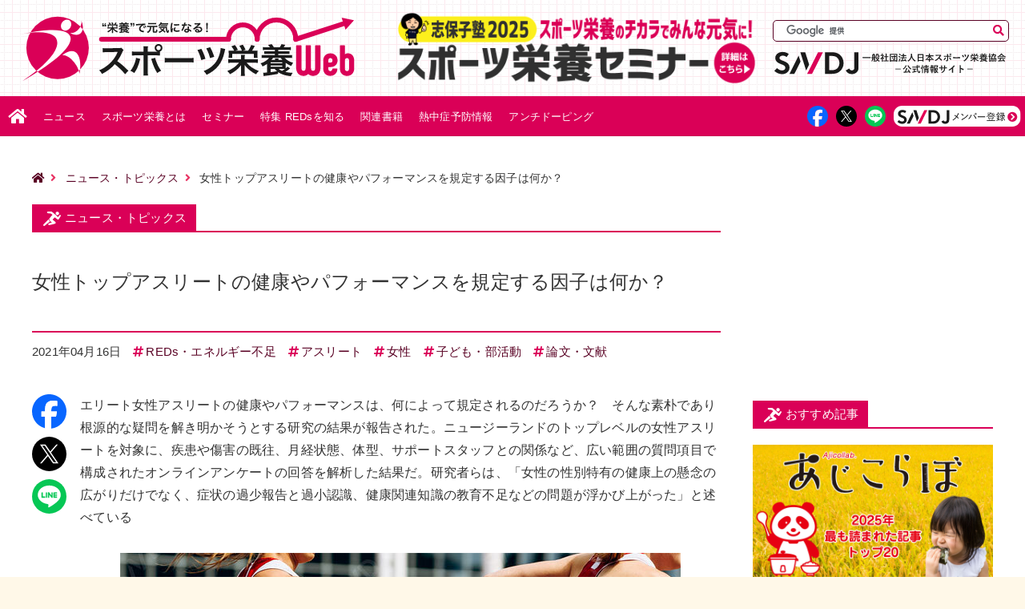

--- FILE ---
content_type: text/html; charset=UTF-8
request_url: https://sndj-web.jp/news/001274.php
body_size: 72521
content:
<!DOCTYPE html>
<html lang="ja">
<head prefix="og: http://ogp.me/ns# fb: http://ogp.me/ns/fb# article: http://ogp.me/ns/article#">
<meta charset="UTF-8">
<meta content="IE=edge" http-equiv="X-UA-Compatible">
<meta content="女性トップアスリートの健康やパフォーマンスを規定する因子は何か？ | スポーツ栄養Web【一般社団法人日本スポーツ栄養協会（SNDJ）公式情報サイト】" name="title">
<meta content=" エリート女性アスリートの健康やパフォーマンスは、何によって規定されるのだろうか？　そんな素朴であり根源的な疑問を解き明かそうとする研究の結果が報告された。ニュージーランドのトップレベルの女性アスリートを対象に、疾患や傷害の既往、月経状態、" name="description">
<meta content="width=device-width, initial-scale=1" name="viewport">
<!-- ▼ sns ▼ -->
<meta content="スポーツ栄養Web【一般社団法人日本スポーツ栄養協会（SNDJ）公式情報サイト】" property="og:site_name">
<meta content="女性トップアスリートの健康やパフォーマンスを規定する因子は何か？ | スポーツ栄養Web【一般社団法人日本スポーツ栄養協会（SNDJ）公式情報サイト】" property="og:title">
<meta content="article" property="og:type">
<meta content="https://sndj-web.jp/news/001274.php" property="og:url">
<meta content="https://sndj-web.jp/news/images/tn-20200113.jpg" property="og:image">
<meta content=" エリート女性アスリートの健康やパフォーマンスは、何によって規定されるのだろうか？　そんな素朴であり根源的な疑問を解き明かそうとする研究の結果が報告された。ニュージーランドのトップレベルの女性アスリートを対象に、疾患や傷害の既往、月経状態、" property="og:description">
<meta content="ja_JP" property="og:locale">
<meta name="twitter:card" content="summary_large_image" >
<meta name="twitter:site" content="@sndj_jp" >
<!-- ▲ sns ▲ -->
<link rel="canonical" href="https://sndj-web.jp/news/001274.php"> 
<link rel="icon" href="/images/favicon.svg" type="image/svg+xml">
<link rel="icon alternate" href="/images/favicon.ico" type="image/vnd.microsoft.icon">
<link href="/images/appleTouchIcon.png" rel="apple-touch-icon-precomposed">
<link href="/news/atom.xml" rel="alternate" type="application/rss+xml">
<link href="/css/slick.css" rel="stylesheet">
<link href='/css/reset.css?v=2611775848' rel="stylesheet">
<link href='/css/common.css?v=2611775848' rel="stylesheet">
  <link href='/news/css/news.css?v=2611775848' rel="stylesheet">


<link href="https://use.fontawesome.com/releases/v5.4.1/css/all.css" rel="stylesheet">
<title>女性トップアスリートの健康やパフォーマンスを規定する因子は何か？ | スポーツ栄養Web【一般社団法人日本スポーツ栄養協会（SNDJ）公式情報サイト】</title>
<script async src="https://www.googletagmanager.com/gtag/js?id=UA-125052380-3"></script>
<script>
window.dataLayer = window.dataLayer || [];
function gtag(){dataLayer.push(arguments);}
gtag('js', new Date());
gtag('config', 'UA-125052380-3');
</script>
<script async src="https://www.googletagmanager.com/gtag/js?id=G-51RVQNKE5Y"></script>
<script>
window.dataLayer = window.dataLayer || [];
function gtag(){dataLayer.push(arguments);}
gtag('js', new Date());
gtag('config', 'G-51RVQNKE5Y');
</script>
<script async='async' src='https://www.googletagservices.com/tag/js/gpt.js'></script>
<script>
var googletag = googletag || {};
googletag.cmd = googletag.cmd || [];
</script>
<script>
googletag.cmd.push(function() {
googletag.defineSlot('/21811407451/スポーツ栄養WEB/sndj-web_main_top', [[300, 250], [728, 90]], 'div-gpt-ad-1555507075390-0').defineSizeMapping([ [ [1148,40], [[728,90]] ], [ [0,0], [[300,250]] ] ]).addService(googletag.pubads());
googletag.defineSlot('/21811407451/スポーツ栄養WEB/sndj-web_main_middle', [[300, 250], [728, 90]], 'div-gpt-ad-1555507100226-0').defineSizeMapping([ [ [1148,40], [[728,90]] ], [ [0,0], [[300,250]] ] ]).addService(googletag.pubads());
googletag.defineSlot('/21811407451/スポーツ栄養WEB/sndj-web_main_bottom', [[300, 250], [728, 90]], 'div-gpt-ad-1555507129586-0').defineSizeMapping([ [ [1148,40], [[728,90]] ], [ [0,0], [[300,250]] ] ]).addService(googletag.pubads());
googletag.defineSlot('/21811407451/スポーツ栄養WEB/sndj-web_side_top', [[300, 250], [300, 600]], 'div-gpt-ad-1555507192801-0').addService(googletag.pubads());
googletag.defineSlot('/21811407451/スポーツ栄養WEB/sndj-web_side_middle', [300, 250], 'div-gpt-ad-1555507223593-0').addService(googletag.pubads());
googletag.defineSlot('/21811407451/スポーツ栄養WEB/sndj-web_side_bottom', [300, 250], 'div-gpt-ad-1555507254502-0').addService(googletag.pubads());
googletag.pubads().enableSingleRequest();
googletag.pubads().collapseEmptyDivs();
googletag.enableServices();
});
</script>
</head>

<body ontouchstart="">
<!-- ▼ header ▼ -->
  <header id="pageTop">
    <div class="wrap">
      <div class="siteTitle">
        <h1 class="mainTitle"><a href="/"><img alt="スポーツ栄養WEB 栄養で元気になる！" src="/images/logo-sndjweb.svg"></a></h1>
      </div>
      <div class="spInfo">
        <a href="/seminar/" onclick="gtag('event', 'クリック数', {'event_category': '広告','event_label': '志保子塾2024-inHeader'});"><img src="/images/sp-shihokojuku2023.png" alt="SNDJ志保子塾2024 ビジネスパーソンのためのスポーツ栄養セミナー"></a>
      </div>
      <div class="item">
        <div class="searchBox">
          <form action="https://google.com/cse" id="cse-search-box" method="get" name="cse-search-box" target="_blank">
            <input name="cx" type="hidden" value="010502202187969699393:ncqdcgvo2_e">
            <input name="ie" type="hidden" value="UTF-8">
            <input class="textArea" name="q" size="31" type="text">
            <input class="btn fas" name="sa" type="submit" value="&#xf002;">
          </form>
          <script src="//www.google.com/cse/brand?form=cse-search-box&lang=ja" type="text/javascript">
          </script>
        </div>
        <div class="subTitle">
          <a href="https://sndj.jp/" target="_blank" rel="noopener noreferrer"><img alt="一般社団法人日本スポーツ栄養協会 SNDJ公式情報サイト" src="/images/logo-sndj.svg"></a>
        </div>
      </div>
    </div>
  </header>
  <!-- ▲ header ▲ -->
  <!-- ▼ subHeader ▼ -->
  <div class="subHeader">
    <ul>
      <li><a href="#pageTop" class="menuBtn">
        <div>
          <span></span>
          <span></span>
          <span></span>
        </div>
      </a></li>
      <li class="menu">MENU</li>
      <li class="facebook"><a href='https://www.facebook.com/sharer/sharer.php?src=bm&u=https%3A%2F%2Fsndj-web.jp%2Fnews%2F001274.php&t=%E5%A5%B3%E6%80%A7%E3%83%88%E3%83%83%E3%83%97%E3%82%A2%E3%82%B9%E3%83%AA%E3%83%BC%E3%83%88%E3%81%AE%E5%81%A5%E5%BA%B7%E3%82%84%E3%83%91%E3%83%95%E3%82%A9%E3%83%BC%E3%83%9E%E3%83%B3%E3%82%B9%E3%82%92%E8%A6%8F%E5%AE%9A%E3%81%99%E3%82%8B%E5%9B%A0%E5%AD%90%E3%81%AF%E4%BD%95%E3%81%8B%EF%BC%9F%20%7C%20%E3%82%B9%E3%83%9D%E3%83%BC%E3%83%84%E6%A0%84%E9%A4%8AWeb%E3%80%90%E4%B8%80%E8%88%AC%E7%A4%BE%E5%9B%A3%E6%B3%95%E4%BA%BA%E6%97%A5%E6%9C%AC%E3%82%B9%E3%83%9D%E3%83%BC%E3%83%84%E6%A0%84%E9%A4%8A%E5%8D%94%E4%BC%9A%EF%BC%88SNDJ%EF%BC%89%E5%85%AC%E5%BC%8F%E6%83%85%E5%A0%B1%E3%82%B5%E3%82%A4%E3%83%88%E3%80%91' target="_blank" rel="noopener noreferrer"><img alt="facebook" src="/images/sns-facebook.svg"></a></li>
      <li><a href='http://twitter.com/share?url=https%3A%2F%2Fsndj-web.jp%2Fnews%2F001274.php&text=%E5%A5%B3%E6%80%A7%E3%83%88%E3%83%83%E3%83%97%E3%82%A2%E3%82%B9%E3%83%AA%E3%83%BC%E3%83%88%E3%81%AE%E5%81%A5%E5%BA%B7%E3%82%84%E3%83%91%E3%83%95%E3%82%A9%E3%83%BC%E3%83%9E%E3%83%B3%E3%82%B9%E3%82%92%E8%A6%8F%E5%AE%9A%E3%81%99%E3%82%8B%E5%9B%A0%E5%AD%90%E3%81%AF%E4%BD%95%E3%81%8B%EF%BC%9F%20%7C%20%E3%82%B9%E3%83%9D%E3%83%BC%E3%83%84%E6%A0%84%E9%A4%8AWeb%E3%80%90%E4%B8%80%E8%88%AC%E7%A4%BE%E5%9B%A3%E6%B3%95%E4%BA%BA%E6%97%A5%E6%9C%AC%E3%82%B9%E3%83%9D%E3%83%BC%E3%83%84%E6%A0%84%E9%A4%8A%E5%8D%94%E4%BC%9A%EF%BC%88SNDJ%EF%BC%89%E5%85%AC%E5%BC%8F%E6%83%85%E5%A0%B1%E3%82%B5%E3%82%A4%E3%83%88%E3%80%91&hashtags=スポーツ栄養' target="_blank" rel="noopener noreferrer"><img alt="twitter" src="/images/sns-twitter.svg"></a></li>
      <li><a href="http://line.me/R/msg/text/?https%3A%2F%2Fsndj-web.jp%2Fnews%2F001274.php" target="_blank" rel="noopener noreferrer"><img alt="LINE" src="/images/sns-line.svg"></a></li>
      <li><a href="/sndj-club/member/about.php"><img alt="SNDJメンバー登録" src="/images/btn-sndjmem.svg"></a></li>
    </ul>
  </div>
  <!-- ▲ subHeader ▲ -->
  <!-- ▼ nav ▼ -->
  <nav>
    <ul>
      <li class="home"><a href="/"><img alt="ホーム" src="/images/icon-home.svg"></a></li>
      <li><a href="/news/">ニュース</a></li>
      <li><a href="/what/">スポーツ栄養とは</a></li>
      <li><a href="/seminar/">セミナー<span>・イベント</span></a></li>
      <li><a href="/reds/">特集 REDsを知る<span class="mobileOnly">・見つける・治す・予防する</span></a></li>
      <li><a href="/book/"><span>スポーツ栄養の</span>関連書籍</a></li>
      <li><a href="/feature/heatstroke/">熱中症予防情報</a></li>


      <li><a href="/anti-doping/">アンチドーピング<span>情報</span></a></li>

      <li class="mobileOnly"><a href="/about/contact/"><span>公認スポーツ</span>栄養士を探す</a></li>
      <li class="mobileOnly"><a href="/sndj-club/about.php">SNDJクラブ会員登録</a></li>
      <li class="mobileOnly"><a href="/sndj-club/member/about.php">SNDJメンバー会員登録</a></li>
      <li class="mobileOnly"><a href="/about/description.php">このサイトについて</a></li>
      <li class="mobileOnly"><a href="/about/terms.php">利用規約</a></li>
      <li class="mobileOnly"><a href="/about/privacypolicy.php">個人情報保護方針</a></li>
      <li class="mobileOnly"><a href="/about/contact/">お問い合わせ</a></li>
      <li class="searchBox">
        <form action="https://google.com/cse" id="cse-search-box" method="get" name="cse-search-box" target="_blank">
          <input name="cx" type="hidden" value="010502202187969699393:ncqdcgvo2_e">
          <input name="ie" type="hidden" value="UTF-8">
          <input class="textArea" name="q" size="31" type="text">
          <input class="btn fas" name="sa" type="submit" value="&#xf002;">
        </form>
        <script src="//www.google.com/cse/brand?form=cse-search-box&lang=ja" type="text/javascript"></script>
      </li>
      <li  class="sns facebook"><a href='https://www.facebook.com/sharer/sharer.php?src=bm&u=https%3A%2F%2Fsndj-web.jp%2Fnews%2F001274.php&t=%E5%A5%B3%E6%80%A7%E3%83%88%E3%83%83%E3%83%97%E3%82%A2%E3%82%B9%E3%83%AA%E3%83%BC%E3%83%88%E3%81%AE%E5%81%A5%E5%BA%B7%E3%82%84%E3%83%91%E3%83%95%E3%82%A9%E3%83%BC%E3%83%9E%E3%83%B3%E3%82%B9%E3%82%92%E8%A6%8F%E5%AE%9A%E3%81%99%E3%82%8B%E5%9B%A0%E5%AD%90%E3%81%AF%E4%BD%95%E3%81%8B%EF%BC%9F%20%7C%20%E3%82%B9%E3%83%9D%E3%83%BC%E3%83%84%E6%A0%84%E9%A4%8AWeb%E3%80%90%E4%B8%80%E8%88%AC%E7%A4%BE%E5%9B%A3%E6%B3%95%E4%BA%BA%E6%97%A5%E6%9C%AC%E3%82%B9%E3%83%9D%E3%83%BC%E3%83%84%E6%A0%84%E9%A4%8A%E5%8D%94%E4%BC%9A%EF%BC%88SNDJ%EF%BC%89%E5%85%AC%E5%BC%8F%E6%83%85%E5%A0%B1%E3%82%B5%E3%82%A4%E3%83%88%E3%80%91' target="_blank" rel="noopener noreferrer"><img alt="facebook" src="/images/sns-facebook.svg"></a></li>
      <li  class="sns twitter"><a href='http://twitter.com/share?url=https%3A%2F%2Fsndj-web.jp%2Fnews%2F001274.php&text=%E5%A5%B3%E6%80%A7%E3%83%88%E3%83%83%E3%83%97%E3%82%A2%E3%82%B9%E3%83%AA%E3%83%BC%E3%83%88%E3%81%AE%E5%81%A5%E5%BA%B7%E3%82%84%E3%83%91%E3%83%95%E3%82%A9%E3%83%BC%E3%83%9E%E3%83%B3%E3%82%B9%E3%82%92%E8%A6%8F%E5%AE%9A%E3%81%99%E3%82%8B%E5%9B%A0%E5%AD%90%E3%81%AF%E4%BD%95%E3%81%8B%EF%BC%9F%20%7C%20%E3%82%B9%E3%83%9D%E3%83%BC%E3%83%84%E6%A0%84%E9%A4%8AWeb%E3%80%90%E4%B8%80%E8%88%AC%E7%A4%BE%E5%9B%A3%E6%B3%95%E4%BA%BA%E6%97%A5%E6%9C%AC%E3%82%B9%E3%83%9D%E3%83%BC%E3%83%84%E6%A0%84%E9%A4%8A%E5%8D%94%E4%BC%9A%EF%BC%88SNDJ%EF%BC%89%E5%85%AC%E5%BC%8F%E6%83%85%E5%A0%B1%E3%82%B5%E3%82%A4%E3%83%88%E3%80%91&hashtags=スポーツ栄養' target="_blank" rel="noopener noreferrer"><img alt="twitter" src="/images/sns-twitter.svg"></a></li>
      <li  class="sns line"><a href="http://line.me/R/msg/text/?https%3A%2F%2Fsndj-web.jp%2Fnews%2F001274.php" target="_blank" rel="noopener noreferrer"><img alt="LINE" src="/images/sns-line.svg"></a></li>
      <li class="sns sndjMember"><a href="/sndj-club/member/about.php"><img alt="SNDJメンバー登録" src="/images/btn-sndjmem.svg"></a></li>
      <li class="sns spBtn">
        <a href='https://www.facebook.com/sharer/sharer.php?src=bm&u=https%3A%2F%2Fsndj-web.jp%2Fnews%2F001274.php&t=%E5%A5%B3%E6%80%A7%E3%83%88%E3%83%83%E3%83%97%E3%82%A2%E3%82%B9%E3%83%AA%E3%83%BC%E3%83%88%E3%81%AE%E5%81%A5%E5%BA%B7%E3%82%84%E3%83%91%E3%83%95%E3%82%A9%E3%83%BC%E3%83%9E%E3%83%B3%E3%82%B9%E3%82%92%E8%A6%8F%E5%AE%9A%E3%81%99%E3%82%8B%E5%9B%A0%E5%AD%90%E3%81%AF%E4%BD%95%E3%81%8B%EF%BC%9F%20%7C%20%E3%82%B9%E3%83%9D%E3%83%BC%E3%83%84%E6%A0%84%E9%A4%8AWeb%E3%80%90%E4%B8%80%E8%88%AC%E7%A4%BE%E5%9B%A3%E6%B3%95%E4%BA%BA%E6%97%A5%E6%9C%AC%E3%82%B9%E3%83%9D%E3%83%BC%E3%83%84%E6%A0%84%E9%A4%8A%E5%8D%94%E4%BC%9A%EF%BC%88SNDJ%EF%BC%89%E5%85%AC%E5%BC%8F%E6%83%85%E5%A0%B1%E3%82%B5%E3%82%A4%E3%83%88%E3%80%91' target="_blank" rel="noopener noreferrer"><img alt="facebook" src="/images/sns-facebook.svg"></a>
        <a href='http://twitter.com/share?url=https%3A%2F%2Fsndj-web.jp%2Fnews%2F001274.php&text=%E5%A5%B3%E6%80%A7%E3%83%88%E3%83%83%E3%83%97%E3%82%A2%E3%82%B9%E3%83%AA%E3%83%BC%E3%83%88%E3%81%AE%E5%81%A5%E5%BA%B7%E3%82%84%E3%83%91%E3%83%95%E3%82%A9%E3%83%BC%E3%83%9E%E3%83%B3%E3%82%B9%E3%82%92%E8%A6%8F%E5%AE%9A%E3%81%99%E3%82%8B%E5%9B%A0%E5%AD%90%E3%81%AF%E4%BD%95%E3%81%8B%EF%BC%9F%20%7C%20%E3%82%B9%E3%83%9D%E3%83%BC%E3%83%84%E6%A0%84%E9%A4%8AWeb%E3%80%90%E4%B8%80%E8%88%AC%E7%A4%BE%E5%9B%A3%E6%B3%95%E4%BA%BA%E6%97%A5%E6%9C%AC%E3%82%B9%E3%83%9D%E3%83%BC%E3%83%84%E6%A0%84%E9%A4%8A%E5%8D%94%E4%BC%9A%EF%BC%88SNDJ%EF%BC%89%E5%85%AC%E5%BC%8F%E6%83%85%E5%A0%B1%E3%82%B5%E3%82%A4%E3%83%88%E3%80%91&hashtags=スポーツ栄養' target="_blank" rel="noopener noreferrer"><img alt="twitter" src="/images/sns-twitter.svg"></a>
        <a href="http://line.me/R/msg/text/?https%3A%2F%2Fsndj-web.jp%2Fnews%2F001274.php" target="_blank" rel="noopener noreferrer"><img alt="LINE" src="/images/sns-line.svg"></a>
        <a href="/sndj-club/member/about.php"><img alt="SNDJメンバー登録" src="/images/btn-sndjmem.svg"></a>
      </li>
    </ul>
  </nav>
  <!-- ▲ nav ▲ -->
  
<!-- ▼ main ▼ -->
<main>
<!-- ▼ container ▼ -->
<div class="container">
<!-- ▼ container-l ▼ -->
<div class="container-l">

<div class="breadcrumb">
<ul>
<li><a href="/"><i class="fas fa-home"></i></a></li>
<li><a href="https://sndj-web.jp/news/">ニュース・トピックス</a></li>
<li>女性トップアスリートの健康やパフォーマンスを規定する因子は何か？</li>
</ul>
</div>




<!-- ▼ article ▼ -->
<article>
<div class="cornerTitle">
<div class="wrap">ニュース・トピックス</div>
</div>

          <div class="titleArea">

<h1>女性トップアスリートの健康やパフォーマンスを規定する因子は何か？</h1>
</div>


<div class="information">
<div class="date">2021年04月16日</div>
<div class="tag"><a href="https://sndj-web.jp/news/reds/">REDs・エネルギー不足</a></div><div class="tag"><a href="https://sndj-web.jp/news/athlete/">アスリート</a></div><div class="tag"><a href="https://sndj-web.jp/news/woman/">女性</a></div><div class="tag"><a href="https://sndj-web.jp/news/children/">子ども・部活動</a></div><div class="tag"><a href="https://sndj-web.jp/news/paper/">論文・文献</a></div>

</div>
<!-- ▼ flexwrap ▼ -->
<div class="flexwrap">
<!-- ▼ entryBody ▼ -->
<div class="entryBody">
<p>
エリート女性アスリートの健康やパフォーマンスは、何によって規定されるのだろうか？　そんな素朴であり根源的な疑問を解き明かそうとする研究の結果が報告された。ニュージーランドのトップレベルの女性アスリートを対象に、疾患や傷害の既往、月経状態、体型、サポートスタッフとの関係など、広い範囲の質問項目で構成されたオンラインアンケートの回答を解析した結果だ。研究者らは、「女性の性別特有の健康上の懸念の広がりだけでなく、症状の過少報告と過小認識、健康関連知識の教育不足などの問題が浮かび上がった」と述べている
</p>

<p class="newsVisual"><img src="images/tn-20200113.jpg" srcset="images/tn-20200113.jpg 1x, images/tn-20200113@2x.jpg 2x" alt="女性トップアスリートの健康やパフォーマンスを規定する因子は何か？"></p>

<h2>研究の背景：女性トップアスリートの健康とパフォーマンスを左右する因子が不明</h2>
<p>
スポーツでの女性の活躍が著しいが、それに反してエリート女性アスリートの健康障害の頻度と影響に関するデータは限られている。観察研究からは、エリートか非エリートかにかかわらず女性アスリートの摂食障害、月経機能障害、鉄欠乏、骨塩密度低下の高い有病率が報告されている。とくに、低体重または審美的に評価される競技参加者では、これらの健康問題は、スポーツにおける相対的エネルギー不足（relative energy deficiency in sport；RED-S）として重視されている。
</p>
<p>
これら、アスリートであることで生じる要因のほかに、社会文化的要因もエリート女性アスリートの健康とパフォーマンスに影響を与える。例えば、女性らしさを求める社会の期待、男性のコーチとの距離感、また、ソーシャルメディア、観客、スポンサーなどは女性アスリートにとってのプレッシャーの源として認識されている。
</p>
<p>
2016年のオリンピックのニュージーランド代表選手の50％以上が女性であるにもかかわらず、女性の健康とパフォーマンスに焦点を当てたリソースはほとんどない。そこでこの研究では、以下の3点に焦点を当てたアンケート調査を実施した。（1）疾患履歴、婦人科疾患または健康関連症状の有病率、（2）健康への悪影響に対する社会文化的危険因子の存在、（3）ホルモン避妊薬の使用状況。
</p>

<h2>ハイパフォーマンスアスリートがアンケートに回答</h2>
<p>
アンケートの内容は、社会学、生理学、応用生理学、内分泌学、スポーツ医学、栄養学、心理学の専門家からなる学際的チームによって作成された。調査への参加は、ニュージーランドのハイパフォーマンスアスリートを支える組織「High Performance Sport New Zealand（HPSNZ）」のサポート対象のアスリート、357名に対して要請された。
</p>
<p>
このうち61％に相当する219件の回答があった。84％がエリートレベルで、16％は成長段階にあるアスリートだった。38％が月に少なくとも70時間のトレーニングを行っており、チームスポーツと比較して個人競技アスリートのトレーニング量は有意に多かった。アスリートの大多数（47％）は、エリートレベルのスポーツに5～10年間参加し、25％は10年以上参加していた。より詳細は以下のとおり。
</p>

<h3>回答したアスリートの背景</h3>
<p>
年齢は15～19歳が28.3％、20～24歳39.3％、25～29歳24.7％、30歳以上7.8％。月あたりのトレーニング時間は10～29時間が10％、30～49時間20％、50～59時間29％、70時間以上38％。人種は大半（82％）が欧州人で、マオリが8％、その他（パシフィカ、アジア）などが参加していた。
</p>
<p>
競技種目は、ローイング（ボート）21％、ホッケー13％、7人制ラグビー12％、サイクリング9％、体操9％、その他36％（セーリング8％、ネットボール7％、カヌー6％、パラスポーツ3％、トライアスロン2％、水泳2％、乗馬1％など）。
</p>

<h2>疾患既往歴、受傷歴：鉄欠乏、疲労骨折が多い</h2>
<p>
臨床的に診断された怪我や病気で多いものとして、鉄欠乏症（47％）、疲労骨折（23％）、脳震盪（18％）などが挙げられた。
</p>
<p>
より詳細に層別化して比較すると、傷害は体重負荷のある競技種目で頻発しており、体重負荷のない競技との比較で有意差が存在した（ｐ＜0.028）。また、成長中のアスリートはエリートシニアアスリートより傷害リスクが高かった（ｐ＝0.002）。チームスポーツのほうが個人スポーツよりも傷害のリスクが高い傾向があったが有意でなかった（ｐ＜0.059）。
</p>
<p>
チームスポーツと比較して、個人スポーツ選手のほうが、医学的に診断される疾患を報告することが有意に多く（ｐ＝0.047）、また個人スポーツ選手のほうが高いトレーニング負荷を報告していた（ｐ＜0.001）。
</p>

<h2>薬剤やサプリメントの使用率：避妊薬は4割弱、サプリは7割弱が使用</h2>
<p>
全体の46％が定期的に処方薬を使用していた。最も多いのはホルモン避妊薬（37％）であり、非ステロイド性抗炎症薬（6％）、喘息薬（6％）、抗うつ薬（3％）が続いた。また、66％は定期的にサプリメントを使用しており、最も一般的なのはタンパク質、ビタミン、カフェイン、プロバイオティクス、鉄だった。
</p>
<p>
15～19歳のアスリートは20歳以上の年齢カテゴリーのアスリートに比較して、処方薬（ｐ＝0.036）とサプリメント（ｐ＝0.048）の使用率が有意に低かった。トレーニング時間の多寡は処方薬とサプリメント使用率に関連がなかった。鉄補給は、鉄欠乏症と診断されたアスリートで高かった（ｐ＜0.001）。
</p>

<h2>月経の状態：2割強が初経発来遅延</h2>
<p>
全体の36％は思春期発来が人より遅いと感じており、実際に22％は初経発来の遅延（15歳以上）の診断基準を満たしていた。初経発来のための介入（投薬、体重増加、運動量の抑制）を必要としたのは2名だけだった。
</p>
<p>
調査時にホルモン避妊薬を使用していなかった選手（63％）のうち、37％に稀発月経がみられ、13％は無月経だった。稀発月経や無月経の既往を有することは、疲労骨折（ｐ＝0.018）、摂食障害（ｐ＝0.008）の既往歴と正の関連があり、鉄欠乏（ｐ＝0.058）とも有意水準には至らないながら関連する傾向がみられた。
</p>
<p>
前述のように全体の37％はホルモン避妊薬の現使用者であり、その使用目的は避妊だけでなく、月経の操作、月経の規則性、症状およびにきびの軽減のためにも頻用されていた。避妊薬使用者の56％が副作用を報告し、最も一般的なのは気分障害と体重増加だった。
</p>
<p>
大多数のアスリートが、骨盤痛（115/202）、倦怠感（99/202）、腰痛（94/202）、睡眠障害（58/202）など、パフォーマンスに影響を与える可能性のある月経関連症状を報告していた。これらの月経関連症状は、若年選手（ｐ＝0.022）、資金提供を受けていない選手（ｐ＜0.001）、トレーニングの頻度が少ない選手（10～19時間/月 vs 50時間/月以上で、ｐ＝0.003）でよくみられた。
</p>

<h3>月経周期とパフォーマンス</h3>
<p>
アスリートの3分の1（32％）は、月経周期によってトレーニング量が影響されると報告したが、トレーニング量に対する明らかな傾向は認められなかった。大多数（86％）は、月経関連症状のためにトレーニングの変更や不参加を報告していなかった。トレーニングを変更した人（29名）の90％は、激しい痛み（68％）、倦怠感（61％）、意欲の欠如（54％）、気分の落ち込み（46％）、激しい出血（25％）、消化器症状（21％）、頭痛（18％）によって、過去6カ月間にトレーニングを1～5回変更していた。
</p>
<p>
アスリートの54％は、コンピューターソフトウェア（68％）または紙/電子日記（21％）を使用して、月経周期を記録していた。
</p>

<h2>体型の外観とパフォーマンスに関連するストレス</h2>
<p>
73％のアスリートは、エリートスポーツへ参加する者は特定の体型を持っているべきというプレッシャーを感じており、そのようなプレッシャーは自身の健康に害を及ぼす可能性があると感じていた。
</p>
<p>
パフォーマンス関連のプレッシャーの原因は、スポーツ自体（80％）、ソーシャルメディア（59％）、コーチ（53％）だった。22名のアスリートが、コーチからパフォーマンス関連の理由で体重を減らすように言われたと報告した。
</p>
<p>
33名（15％）は、理想的な体型の維持のために摂食障害の状態にあると報告した。それに関連する行動として、食事制限（11％）、休息日のトレーニング（7％）、嘔吐（2％）、下剤の使用（0.5％）が挙げられた。
</p>

<h2>コミュニケーションと情報源</h2>
<p>
80％は月経周期に関するサポートスタッフとのコミュニケーションに障壁がないと回答した。障壁があるとした20％のうち、障壁のあるコミュニケーションの対象として挙げられたのは、男性コーチ（90％）、男性の医師（47％）などで、性別が関係していた。
</p>
<p>
成長段階にあるアスリートに比較してエリートアスリートは、コミュニケーションの障壁をより多く報告していた（ｐ＝0.02）。チーム競技と個人競技との比較では、有意差はなかった。
</p>
<p>
健康情報の情報源は、仲間のアスリート（40％）、医師（37％）、自分自身の研究（30％）、コーチ（23％）、理学療法士（20％）、ソーシャルメディアまたはウェブサイト（18％）の順だった。
</p>

<h2>女性エリートアスリートに影響を及ぼす社会的要因の研究を</h2>
<p>
以上より著者は、「さまざまなスポーツのエリート女性アスリートを対象としたこの調査で、さまざまな因子が健康や幸福、パフォーマンスに与える影響が浮き彫りになった。例えば、月経周期をモニターしているアスリートが半数しかいないことも明らかになった。月経周期のモニタリングを推進する必要があるだろう。その他、審美的な要素は依然として女性アスリートにとって大きな負担であり、教育と文化の進化を通じて積極的に対処する必要があることが示唆された」と述べるとともに、「この調査結果が、このトピックのさらなる研究につながることを期待したい」とまとめている。
</p>

<h2>文献情報</h2>
<p>
原題のタイトルは、「Biological and Socio-Cultural Factors Have the Potential to Influence the Health and Performance of Elite Female Athletes: A Cross Sectional Survey of 219 Elite Female Athletes in Aotearoa New Zealand」。〔Front Sports Act Living. 2021 Feb 18;3:601420〕<br>
<a href="https://www.frontiersin.org/articles/10.3389/fspor.2021.601420/full" target="_blank" rel="noopener noreferrer">原文はこちら（Frontiers Media）</a>
</p>


<h2>SNDJ特集「相対的エネルギー不足 REDs」</h2>
<div class="news-reds">
<div class="news-reds-tn">
<a class="imgLink" href="/reds/"><img src="/reds/images/img-1.png" alt="REDsを知る・見つける・治す・予防する"></a>
</div>
<div class="news-reds-contents">
<a href="/reds/">REDs特集のトップページ</a>
<a href="/reds/01/01.php">REDsを知る・見つける・治す・予防する</a>
<a href="/reds/tools/">中高部活女子向け指導用ツール</a>
<a href="/reds/03/news.php">REDs関連ニュース・トピックス</a>
</div>
</div>

<div class="copyBtn">
<span class="copy_btn" data-clipboard-text="女性トップアスリートの健康やパフォーマンスを規定する因子は何か？【スポーツ栄養Web】
https://sndj-web.jp/news/001274.php">
この記事のURLとタイトルをコピーする
</span>
</div>





<div id="sndj-info">
<a class="imgLink" href="/news/003521.php" target="_blank" onclick="gtag('event', 'クリック数', {'event_category': 'ニュース記事下部','event_label': '志保子塾2025後期'});"><img src="/news/images/tn-003521.jpg" alt="志保子塾2025後期「ビジネスパーソンのためのスポーツ栄養セミナー」"></a>
</div>






<h2>関連記事</h2>
<ul>


<li><a href="https://sndj-web.jp/news/003410.php">水球選手のパフォーマンスと回復を支える栄養戦略　食事とサプリメントの実践的エビデンス</a></li>




<li><a href="https://sndj-web.jp/news/003407.php">綱引き選手のパフォーマンス向上にカフェインが有効　牽引持久力向上と疲労抑制の可能性</a></li>




<li><a href="https://sndj-web.jp/news/003409.php">アスリートへのドーピング防止教育は短期的には効果はあるが、長期介入や受動的参加の場合は逆効果の可能性</a></li>




<li><a href="https://sndj-web.jp/news/003406.php">全身冷却（WBC）の禁忌リストを国際冷凍学会が公表　80歳以上、心疾患、糖尿病、緑内障などが対象に</a></li>




<li><a href="https://sndj-web.jp/news/003405.php">プロバイオティクスの体組成、運動誘発性筋損傷後の回復、パフォーマンスに及ぼす影響のメタ解析</a></li>

</ul>


<div class="author">
【 <span>スポーツ栄養Web編集部</span> 】
</div>
</div>
<!-- ▲ entryBody ▲ -->
<!-- ▼ snsButton ▼ -->
<div class="snsButton sticky">
              <div class="wrap">
                <div><a class="sns-facebook" href='https://www.facebook.com/sharer/sharer.php?src=bm&u=https%3A%2F%2Fsndj-web.jp%2Fnews%2F001274.php&t=%E5%A5%B3%E6%80%A7%E3%83%88%E3%83%83%E3%83%97%E3%82%A2%E3%82%B9%E3%83%AA%E3%83%BC%E3%83%88%E3%81%AE%E5%81%A5%E5%BA%B7%E3%82%84%E3%83%91%E3%83%95%E3%82%A9%E3%83%BC%E3%83%9E%E3%83%B3%E3%82%B9%E3%82%92%E8%A6%8F%E5%AE%9A%E3%81%99%E3%82%8B%E5%9B%A0%E5%AD%90%E3%81%AF%E4%BD%95%E3%81%8B%EF%BC%9F%20%7C%20%E3%82%B9%E3%83%9D%E3%83%BC%E3%83%84%E6%A0%84%E9%A4%8AWeb%E3%80%90%E4%B8%80%E8%88%AC%E7%A4%BE%E5%9B%A3%E6%B3%95%E4%BA%BA%E6%97%A5%E6%9C%AC%E3%82%B9%E3%83%9D%E3%83%BC%E3%83%84%E6%A0%84%E9%A4%8A%E5%8D%94%E4%BC%9A%EF%BC%88SNDJ%EF%BC%89%E5%85%AC%E5%BC%8F%E6%83%85%E5%A0%B1%E3%82%B5%E3%82%A4%E3%83%88%E3%80%91' target="_blank" rel="noopener noreferrer"><img alt="facebook" src="/images/sns-facebook.svg"></a></div>
                <div><a class="sns-twitter" href='http://twitter.com/share?url=https%3A%2F%2Fsndj-web.jp%2Fnews%2F001274.php&text=%E5%A5%B3%E6%80%A7%E3%83%88%E3%83%83%E3%83%97%E3%82%A2%E3%82%B9%E3%83%AA%E3%83%BC%E3%83%88%E3%81%AE%E5%81%A5%E5%BA%B7%E3%82%84%E3%83%91%E3%83%95%E3%82%A9%E3%83%BC%E3%83%9E%E3%83%B3%E3%82%B9%E3%82%92%E8%A6%8F%E5%AE%9A%E3%81%99%E3%82%8B%E5%9B%A0%E5%AD%90%E3%81%AF%E4%BD%95%E3%81%8B%EF%BC%9F%20%7C%20%E3%82%B9%E3%83%9D%E3%83%BC%E3%83%84%E6%A0%84%E9%A4%8AWeb%E3%80%90%E4%B8%80%E8%88%AC%E7%A4%BE%E5%9B%A3%E6%B3%95%E4%BA%BA%E6%97%A5%E6%9C%AC%E3%82%B9%E3%83%9D%E3%83%BC%E3%83%84%E6%A0%84%E9%A4%8A%E5%8D%94%E4%BC%9A%EF%BC%88SNDJ%EF%BC%89%E5%85%AC%E5%BC%8F%E6%83%85%E5%A0%B1%E3%82%B5%E3%82%A4%E3%83%88%E3%80%91&hashtags=スポーツ栄養' target="_blank" rel="noopener noreferrer"><img alt="Twitter" src="/images/sns-twitter.svg"></a></div>
                <div><a class="sns-line" href='http://line.me/R/msg/text/?https%3A%2F%2Fsndj-web.jp%2Fnews%2F001274.php' target="_blank" rel="noopener noreferrer"><img alt="LINE" src="/images/sns-line.svg"></a></div>
              </div>
            </div>

<!-- ▲ snsButton ▲ -->
</div>
<!-- ▲ flexwrap ▲ -->
<div class="pager">
<a class="prev" href="https://sndj-web.jp/news/001273.php">前の記事へ</a>
<a class="next" href="https://sndj-web.jp/news/001278.php">次の記事へ</a>
</div>
</article>
<!-- ▲ article ▲ -->
<!-- ▼ adArea ▼ -->
<div class="adArea">
<div id='div-gpt-ad-1555507075390-0'>
<script>googletag.cmd.push(function() { googletag.display('div-gpt-ad-1555507075390-0'); });</script>
</div>
</div>
<!-- ▲ adArea ▲ -->
<!-- ▼ ニュース・トピックス ▼ -->
<div class="cornerTitle">
<div class="wrap">ニュース・トピックス</div>
</div>
<!-- ▼ box-a ▼ -->
<div class="box-a">

<div class="item">
<div class="thumbnail">
<a href="https://sndj-web.jp/news/003719.php">

<img  src="https://sndj-web.jp/news/images/tn-002353.jpg" alt="味覚は鍛えられることを科学的に実証　味を思い出す訓練で「舌が肥える」メカニズムを解明　東北大学">

</a>
</div>
<div class="summary">
<div class="date">2026年01月17日</div>
<div class="tag">

<a href="https://sndj-web.jp/news/counseling/">栄養指導</a>

</div>
<div class="title"><a href="https://sndj-web.jp/news/003719.php">味覚は鍛えられることを科学的に実証　味を思い出す訓練で「舌が肥える」メカニズムを解明</a></div>
</div>
</div>

<div class="item">
<div class="thumbnail">
<a href="https://sndj-web.jp/news/003717.php">

<img  src="https://sndj-web.jp/news/images/tn-001240.jpg" alt="体重関連の否定的な発言を受けた女性アスリートは、成人後の羞恥心、罪悪感、抑うつが強い">

</a>
</div>
<div class="summary">
<div class="date">2026年01月16日</div>
<div class="tag">

<a href="https://sndj-web.jp/news/children/">子ども・部活動</a>

</div>
<div class="title"><a href="https://sndj-web.jp/news/003717.php">体重関連の否定的な発言を受けた女性アスリートは、成人後の羞恥心、罪悪感、抑うつが強い</a></div>
</div>
</div>

<div class="item">
<div class="thumbnail topicsLabel_pr">
<a href="https://sndj-web.jp/news/003722.php">

<img  src="https://sndj-web.jp/news/images/tn-003722.jpg" alt="【あじこらぼ】2025年に最も読まれた記事トップ20を発表　栄養の現場で活かせる情報・ツールが満載！">

</a>
</div>
<div class="summary">
<div class="date">2026年01月15日</div>
<div class="tag">

<a href="https://sndj-web.jp/news/counseling/">栄養指導</a>

</div>
<div class="title"><a href="https://sndj-web.jp/news/003722.php">【あじこらぼ】2025年に最も読まれた記事トップ20を発表　栄養の現場で活かせる情報・ツールが満載！</a></div>
</div>
</div>

<div class="item">
<div class="thumbnail">
<a href="https://sndj-web.jp/news/003716.php">

<img  src="https://sndj-web.jp/news/images/tn-003716.jpg" alt="長期的な暑熱適応を考慮しても国内の熱中症死亡者数は増加　21世紀半ばには1.6倍に増加と予測">

</a>
</div>
<div class="summary">
<div class="date">2026年01月15日</div>
<div class="tag">

<a href="https://sndj-web.jp/news/heatstroke/">熱中症・水分補給</a>

</div>
<div class="title"><a href="https://sndj-web.jp/news/003716.php">長期的な暑熱適応を考慮しても国内の熱中症死亡者数は増加　21世紀半ばには1.6倍に増加と予測</a></div>
</div>
</div>

<div class="item">
<div class="thumbnail">
<a href="https://sndj-web.jp/news/003715.php">

<img  src="https://sndj-web.jp/news/images/tn-001585.jpg" alt="栄養・メンタル・社会的支援が鍵？ エリートアスリートのパフォーマンスの「伸び悩み」を6類型で可視化">

</a>
</div>
<div class="summary">
<div class="date">2026年01月14日</div>
<div class="tag">

<a href="https://sndj-web.jp/news/athlete/">アスリート</a>

</div>
<div class="title"><a href="https://sndj-web.jp/news/003715.php">栄養・メンタル・社会的支援が鍵？ エリートアスリートのパフォーマンスの「伸び悩み」を6類型で可視化</a></div>
</div>
</div>

<div class="item">
<div class="thumbnail topicsLabel_pr">
<a href="https://sndj-web.jp/news/003714.php">

<img class="obj-r"  src="https://sndj-web.jp/news/images/tn-003714.jpg" alt="【1/27開催！無料セミナーご案内】第2回はチーズとミルクレシピ！みんなで見る学ぶ牛乳・乳製品のはなし「Online Milk Academy」">

</a>
</div>
<div class="summary">
<div class="date">2026年01月13日</div>
<div class="tag">

<a href="https://sndj-web.jp/news/seminar/">セミナー・イベント</a>

</div>
<div class="title"><a href="https://sndj-web.jp/news/003714.php">【1/27開催！無料セミナーご案内】第2回はチーズとミルクレシピ！「Online Milk Academy（ミルアカ）」</a></div>
</div>
</div>

<div class="item">
<div class="thumbnail">
<a href="https://sndj-web.jp/news/003711.php">

<img  src="https://sndj-web.jp/news/images/tn-003032.jpg" alt="筋肉内のクレアチン濃度が高いほど死亡リスクが低い？ 特に女性は有意に関連　オランダ5千人超の大規模追跡研究">

</a>
</div>
<div class="summary">
<div class="date">2026年01月13日</div>
<div class="tag">

<a href="https://sndj-web.jp/news/snd/">スポーツ栄養</a>

</div>
<div class="title"><a href="https://sndj-web.jp/news/003711.php">筋肉内のクレアチン濃度が高いほど死亡リスクが低い？ 特に女性は有意に関連</a></div>
</div>
</div>

<div class="item">
<div class="thumbnail">
<a href="https://sndj-web.jp/news/003710.php">

<img  src="https://sndj-web.jp/news/images/tn-001192.jpg" alt="若年女性の鉄欠乏性貧血、8週間の鉄剤補給で倦怠感と筋持久力が改善　VO2maxは限定的効果">

</a>
</div>
<div class="summary">
<div class="date">2026年01月12日</div>
<div class="tag">

<a href="https://sndj-web.jp/news/counseling/">栄養指導</a>

</div>
<div class="title"><a href="https://sndj-web.jp/news/003710.php">若年女性の鉄欠乏性貧血、8週間の鉄剤補給で倦怠感と筋持久力が改善　VO2maxは限定的効果</a></div>
</div>
</div>

<div class="item">
<div class="thumbnail">
<a href="https://sndj-web.jp/news/003712.php">

<img  src="https://sndj-web.jp/news/images/tn-002865.jpg" alt="肥満の男性と妊孕性の関連を総括　生殖能力は減量で改善する？ 急激な減量は逆効果？ ">

</a>
</div>
<div class="summary">
<div class="date">2026年01月10日</div>
<div class="tag">

<a href="https://sndj-web.jp/news/counseling/">栄養指導</a>

</div>
<div class="title"><a href="https://sndj-web.jp/news/003712.php">肥満の男性と妊孕性の関連を総括　生殖能力は減量で改善する？ 急激な減量は逆効果？ </a></div>
</div>
</div>

</div>
<div class="buttonWide forNews">
<a href="/news/">もっと見る</a>
</div>
<!-- ▲ box-a ▲ -->
<!-- ▲ ニュース・トピックス ▲ -->
<!-- ▼ adArea ▼ -->
<div class="adArea">
<div id='div-gpt-ad-1555507100226-0'>
<script>googletag.cmd.push(function() { googletag.display('div-gpt-ad-1555507100226-0'); });</script>
</div>
</div>
<!-- ▲ adArea ▲ -->
<!-- ▼ seminar ▼ -->
<div class="seminar-wrap"></div>
<!-- ▲ seminar ▲ -->
<!-- ▼ box-c ▼ -->
<div class="box-c">
<div class="item">
            <div class="cornerTitle">
              <div class="wrap">REDsを知る</div>
            </div><a href="/reds/"><img alt="スポーツ栄養とは" src="/reds/images/img-1.png"></a>
            <ul>
              <li>
                <div class="tag">
                  Chapter1
                </div>
                <div class="title">
                  <a href="/reds/">特集「REDsを知る・見つける・治す・予防する」</a>
                </div>
                <ul>
                <li><a href="/reds/01/01.php">1. はじめに「IOCコンセンサスリポートとは」</a></li>
                <li><a href="/reds/01/02.php">2. REDsを知る</a></li>
                <li><a href="/reds/01/03.php">3. REDsを見つける</a></li>
                <li><a href="/reds/01/04.php">4. REDsを治す・予防する</a></li>
                <li><a href="/reds/01/05.php">5. おわりに「スポーツからREDsをなくすために」</a></li>
              </ul></li>
              <li>
                <div class="tag">
                  Chapter2
                </div>
                <div class="title">
                  <a href="/reds/tools/">配布・学習・指導用ツール ダウンロード</a>
                </div>
              </li>
              <li>
                <div class="tag">
                  Chapter3
                </div>
                <div class="title">
                  <a href="/reds/under-construction.php">REDs関連情報</a>
                </div>
              </li>
            </ul>
          </div><div class="item">
  <div class="cornerTitle">
    <div class="wrap">トップアスリートの食事</div>
  </div>
  <a href="/feature/support/">
    <img alt="東京2020パラリンピック 車いすバスケットボール 銀メダリスト藤本怜央選手の身体づくりを支える「栄養サポート」と「食事」の極意" src="/images/tn-fujimoto.webp">
  </a>
  <ul>
    <li>
      <div class="tag">Chapter1 </div>
      <div class="title">
        <a href="/feature/support/001.php">藤本怜央選手の身体づくり</a>
      </div>
    </li>
    <li>
      <div class="tag">Chapter2 </div>
      <div class="title">
        <a href="/feature/support/002.php">トップアスリートの食事「朝食」</a>
      </div>
    </li>
    <li>
      <div class="tag">Chapter3 </div>
      <div class="title">
        <a href="/feature/support/003.php">トップアスリートの食事「昼食」</a>
      </div>
    </li>
    <li>
      <div class="tag">Chapter4 </div>
      <div class="title">
        <a href="/feature/support/004.php">トップアスリートの食事「夕食」</a>
      </div>
    </li>
    <li>
      <div class="tag">Chapter5 </div>
      <div class="title">
        <a href="/feature/support/005.php">特製メニューのレシピ公開！</a>
      </div>
    </li>
    <li>
      <div class="tag">Chapter6 </div>
      <div class="title">
        <a href="/feature/support/006.php">藤本怜央選手への応援メッセージ</a>
      </div>
    </li>
    <li>
      <div class="tag">Chapter0 </div>
      <div class="title">
        <a href="/feature/support/">このコーナーについて</a>
      </div>
    </li>
  </ul>
</div></div>
<!-- ▲ box-c ▲ -->
<!-- ▼ adArea ▼ -->
<div class="adArea">
<div id='div-gpt-ad-1555507129586-0'>
<script>googletag.cmd.push(function() { googletag.display('div-gpt-ad-1555507129586-0'); });</script>
</div>
</div>
<!-- ▲ adArea ▲ -->
<!-- ▼ box-b ▼ -->
<div class="box-c">
<div class="item">
            <div class="cornerTitle">
              <div class="wrap">スポーツ栄養とは</div>
            </div><a href="/what/"><img alt="スポーツ栄養とは" src="/images/tn-what.jpg"></a>
            <ul>
              <li>
                <div class="tag">
                  Chapter1
                </div>
                <div class="title">
                  <a href="/what/">スポーツ栄養とは</a>
                </div>
              </li>
              <li>
                <div class="tag">
                  Chapter2
                </div>
                <div class="title">
                  <a href="/what/#c2">公認スポーツ栄養士とは</a>
                </div>
              </li>
              <li>
                <div class="tag">
                  Chapter3
                </div>
                <div class="title">
                  <a href="/what/#c3">さまざまなシーンでのスポーツ栄養</a>
                </div>
              </li>
              <li>
                <div class="tag">
                  Chapter4
                </div>
                <div class="title">
                  <a href="/what/#c4">スポーツ栄養で日本を元気に！</a> 
                </div>
              </li>
            </ul>
          </div>
<div class="item">
            <div class="cornerTitle">
              <div class="wrap">アンチドーピング情報</div>
            </div><a href="/anti-doping/"><img alt="アンチドーピング情報" src="/images/tn-anti-doping.png"></a>
            <ul>
              <li>
                <div class="tag">
                  Chapter0
                </div>
                <div class="title">
                  <a href="/anti-doping/">はじめよう！アンチ・ドーピング習慣</a>
                </div>
              </li>
              <li>
                <div class="tag">
                  Chapter1
                </div>
                <div class="title">
                  <a href="/anti-doping/chapter1.php">サプリメントの活用</a>
                </div>
              </li>
              <li>
                <div class="tag">
                  Chapter2
                </div>
                <div class="title">
                  <a href="/anti-doping/chapter2.php">アンチ・ドーピング活動の基礎知識</a>
                </div>
              </li>
              <li>
                <div class="tag">
                  Chapter3
                </div>
                <div class="title">
                  <a href="/anti-doping/chapter3/">安全性の高い認証プログラムを通過した商品リスト</a>
                </div>
              </li>
            </ul>
          </div>
</div>
<!-- ▲ box-b ▲ -->
<!-- ▼ box-c ▼ -->
<div class="box-c">
<div class="item">
            <div class="cornerTitle">
              <div class="wrap">SNDJクラブ会員登録</div>
            </div><a href="/sndj-club/about.php"><img alt="SNDJクラブ会員登録" src="/images/tn-sndjClub.png"></a>
            <p class="text">スポーツ栄養の情報を得たい方、関心のある方はどなたでも無料でご登録いただけます。下記よりご登録ください！</p>
            <div class="button">
              <a href="/sndj-club/about.php">登録はこちら</a>
            </div>
          </div>
<div class="item">
            <div class="cornerTitle">
              <div class="wrap">SNDJメンバー登録</div>
            </div><a href="/sndj-club/member/about.php"><img alt="SNDJメンバー登録" src="/images/tn-member.jpg"></a>
            <p class="text">公認スポーツ栄養士・管理栄養士・栄養士向けのスキルアップセミナーや交流会の開催、専門情報の共有、お仕事相談などを行います。下記よりご登録ください！</p>
            <div class="button">
              <a href="/sndj-club/member/about.php">登録はこちら</a>
            </div>
          </div>
</div>
<!-- ▲ box-c ▲ -->
<!-- ▼ box-c ▼ -->
<div class="box-c">
<div class="item">
              <div class="cornerTitle">
                <div class="wrap">特集</div>
              </div>
              <ul class="box-c_banner">
                <li><a href="/feature/heatstroke/"><img alt="熱中症予防情報" src="/images/slide-20210727.jpg">熱中症予防情報</a></li>
                <li><a href="/news/000101.php"><img alt="SNDJユニフォーム注文受付中" src="/images/slide-20190509.png">SNDJユニフォーム注文受付中！</a></li>
              </ul>
            </div><div class="item">
            <div class="cornerTitle">
              <div class="wrap">元気”いなり”プロジェクト</div>
            </div><a href="/feature/genki-inari/"><img alt="元気”いなり”プロジェクト" src="/feature/images/genki-inari/thumbnail.jpg"></a>
            
            <ul>
              <li>
                <div class="tag">
                  はじめに
                </div>
                <div class="title">
                  <a href="/feature/genki-inari/">「スポーツ栄養で元気づくり推進委員会」と共催企業</a>
                </div>
              </li>
              <li>
                <div class="tag">
                  第1回　キックオフ座談会
                </div>
                <div class="title">
                  <a href="/feature/genki-inari/01.php">「いなり寿司」をアスリートに勧める理由とは？</a>
                </div>
              </li>
              <li>
                <div class="tag">
                  第2回　横浜FC
                </div>
                <div class="title">
                  <a href="/feature/genki-inari/02.php">運動後の補食としてのいなり寿司 ✕ 横浜FC</a>
                </div>
              </li>
              <li>
                <div class="tag">
                  第3回　横浜FC　パフォーマンスアップのための食生活１
                </div>
                <div class="title">
                  <a href="/feature/genki-inari/03.php">南 雄太選手・田代真一選手インタビュー</a>
                </div>
              </li>
              <li>
                <div class="tag">
                  第4回　横浜FC　パフォーマンスアップのための食生活２
                </div>
                <div class="title">
                  <a href="/feature/genki-inari/04.php">佐藤謙介選手・斉藤光毅選手インタビュー</a>
                </div>
              </li>
              <li>
                <div class="tag">
                  第5回　日本体育大学ウエイトリフティング部
                </div>
                <div class="title">
                  <a href="/feature/genki-inari/05.php">大学生アスリートの身体づくりと食生活</a>
                </div>
              </li>
              <li>
                <div class="tag">
                  第6回　横浜FCサッカースクール
                </div>
                <div class="title">
                  <a href="/feature/genki-inari/06.php">ジュニアアスリートの発育・発達と食事</a>
                </div>
              </li>
            </ul>
          </div>
</div>
<!-- ▲ box-c ▲ -->

<!-- ▼ 新型コロナ特集　目次 ▼ -->
<div id="mokuji-covid19-common">
<div class="cornerTitle">
<div class="wrap">新型コロナウイルス感染症</div>
</div>

<div class="mokuji-covid19-common">
<a href="https://sndj-web.jp/feature/covid-19/"><div class="img-mobile"><img src="/feature/images/covid-19/mainVisual-mobile.jpg" alt="スポーツ栄養で日本を元気に！　新型コロナウイルス感染症情報"></div><div class="img-pc"><img src="/feature/images/covid-19/mainVisual-pc.jpg" alt="スポーツ栄養で日本を元気に！　新型コロナウイルス感染症情報"></div></a>

<div class="wrap">
<div class="corner">
<a href="/feature/covid-19/guide/01.php">
<div class="wrap2">
<div class="icon"><img class="noShadow" src="/feature/images/covid-19/icon-rensai.png" alt="連載「新型コロナウイルスで自粛中の食生活ガイド」"></div>
<div class="title">連載「新型コロナウイルスで<br class="pcOnly">自粛中の食生活ガイド」</div>
</div>
<div class="text">鈴木志保子理事長による連載です。コロナに負けないカラダをつくるためのノウハウをご紹介します。</div>
</a>
</div>

<div class="corner">
<a href="https://sndj-web.jp/feature/covid-19/movie/">
<div class="wrap2">
<div class="icon"><img class="noShadow" src="/feature/images/covid-19/icon-youtube.png" alt="【SNDJ動画】鈴木志保子と公認スポーツ栄養士による「元気が出る食事」"></div>
<div class="title">【SNDJ動画】公認スポーツ栄養士による元気が出る食事</div>
</div>
<div class="text">公認スポーツ栄養士の知識や経験から「元気になる」ためのアイディアをご紹介。動画による連載です。</div>
</a>
</div>
<div class="corner">
<a href="/feature/covid-19/survey/">
<div class="wrap2">
<div class="icon"><img class="noShadow" src="/feature/images/covid-19/icon-question.png" alt="新型コロナウイルス自粛生活における環境変化についてのアンケート調査結果"></div>
<div class="title">SNDJアンケート「新型コロナ自粛生活における環境変化について」</div>
</div>
<div class="text">日本スポーツ栄養協会が行った新型コロナに関するアンケート調査の結果報告です。</div>
</a>
</div>
<div class="corner">
<a href="https://sndj-web.jp/news/covid-19/">
<div class="wrap2">
<div class="icon"><img class="noShadow" src="/feature/images/covid-19/icon-news.png" alt="新型コロナウイルスに関するニュース・トピックス"></div>
<div class="title">新型コロナウイルスに関する<br class="pcOnly">ニュース・トピックス</div>
</div>
<div class="text">スポーツ栄養Webで配信した新型コロナウイルス感染症に関するニュース・トピックスです。</div>
</a>
</div>

<div class="corner">
<a href="https://sndj-web.jp/feature/covid-19/link.php">
<div class="wrap2">
<div class="icon"><img class="noShadow" src="/feature/images/covid-19/icon-links.png" alt="お役立ちリンク集"></div>
<div class="title">お役立ちリンク集</div>
</div>
<div class="text">国内外の新型コロナウイルス感染症に関するリンク集です。掲載情報は随時更新。</div>
</a>
</div>

<div class="corner">
<a href="https://sndj-web.jp/feature/covid-19/">
<div class="wrap2">
<div class="icon"><img class="noShadow" src="/feature/images/covid-19/icon-message.png" alt="鈴木志保子理事長メッセージ"></div>
<div class="title">いま、スポーツ栄養にできること</div>
</div>
</a>
</div>

</div>
</div>
</div>


<!-- ▲ 新型コロナ特集　目次 ▲ --></div>
<!-- ▲ container-l ▲ -->
<!-- ▼ container-r ▼ -->
<div class="container-r">
<!-- ▼ adArea ▼ -->
<div class="adArea">
<div id='div-gpt-ad-1555507192801-0'>
<script>googletag.cmd.push(function() { googletag.display('div-gpt-ad-1555507192801-0'); });</script>
</div>
</div>

<!-- ▲ adArea ▲ -->
<!-- ▼ おすすめ記事 ▼ -->
<!-- ▼ おすすめ記事 ▼ -->
<div id="container-r_osusume" >
<div class="cornerTitle">
<div class="wrap">おすすめ記事</div>
</div>

<div class="item">
<div class="thumbnail">
<a href="https://sndj-web.jp/news/003722.php">

<img  src="https://sndj-web.jp/news/images/tn-003722.jpg" alt="【あじこらぼ】2025年に最も読まれた記事トップ20を発表　栄養の現場で活かせる情報・ツールが満載！">

</a>
</div>
<div class="summary">
<div class="date">2026年01月15日</div>
<div class="tag">

<a href="https://sndj-web.jp/news/counseling/">栄養指導</a>

</div>
<div class="title"><a href="https://sndj-web.jp/news/003722.php">【あじこらぼ】2025年に最も読まれた記事トップ20を発表　栄養の現場で活かせる情報・ツールが満載！</a></div>
</div>
</div>
<!-- Separator for PageBute -->

<div class="item">
<div class="thumbnail">
<a href="https://sndj-web.jp/news/003714.php">

<img class="obj-r"  src="https://sndj-web.jp/news/images/tn-003714.jpg" alt="【1/27開催！無料セミナーご案内】第2回はチーズとミルクレシピ！みんなで見る学ぶ牛乳・乳製品のはなし「Online Milk Academy」">

</a>
</div>
<div class="summary">
<div class="date">2026年01月13日</div>
<div class="tag">

<a href="https://sndj-web.jp/news/seminar/">セミナー・イベント</a>

</div>
<div class="title"><a href="https://sndj-web.jp/news/003714.php">【1/27開催！無料セミナーご案内】第2回はチーズとミルクレシピ！「Online Milk Academy（ミルアカ）」</a></div>
</div>
</div>
<!-- Separator for PageBute -->

<div class="item">
<div class="thumbnail">
<a href="https://sndj-web.jp/news/003703.php">

<img class="obj-l"  src="https://sndj-web.jp/news/images/tn-003703.jpg" alt="スポーツ栄養Web「2025年に最も読まれたニュース・トピックス　トップ30」">

</a>
</div>
<div class="summary">
<div class="date">2025年12月30日</div>
<div class="tag">

<a href="https://sndj-web.jp/news/snd/">スポーツ栄養</a>

</div>
<div class="title"><a href="https://sndj-web.jp/news/003703.php">スポーツ栄養Web「2025年に最も読まれたニュース・トピックス　トップ30」</a></div>
</div>
</div>
<!-- Separator for PageBute -->

<div class="item">
<div class="thumbnail">
<a href="https://sndj-web.jp/news/003689.php">

<img class="obj-r"  src="https://sndj-web.jp/news/images/tn-003689.jpg" alt="【12/23セミナー参加者募集】JSPOサプリメント・コンセンサスと日本代表選手の実例から学ぶ「アミノ酸サプリ実践塾 」">

</a>
</div>
<div class="summary">
<div class="date">2025年12月15日</div>
<div class="tag">

<a href="https://sndj-web.jp/news/seminar/">セミナー・イベント</a>

</div>
<div class="title"><a href="https://sndj-web.jp/news/003689.php">【無料セミナー参加者募集】コンセンサスと日本代表選手の実例から学ぶ「アミノ酸サプリ実践塾 」</a></div>
</div>
</div>
<!-- Separator for PageBute -->

<div class="item">
<div class="thumbnail">
<a href="https://sndj-web.jp/news/003674.php">

<img  src="https://sndj-web.jp/news/images/tn-003674.jpg" alt="『女性アスリートダイアリー2026』“書く”と“読む”でセルフマネジメント！ 大幅アップデートで新登場！">

</a>
</div>
<div class="summary">
<div class="date">2025年12月03日</div>
<div class="tag">

<a href="https://sndj-web.jp/news/woman/">女性</a>

</div>
<div class="title"><a href="https://sndj-web.jp/news/003674.php">『女性アスリートダイアリー2026』“書く”と“読む”でセルフマネジメント！ 大幅アップデートで新登場！</a></div>
</div>
</div>
<!-- Separator for PageBute -->

<div class="item">
<div class="thumbnail">
<a href="https://sndj-web.jp/news/003672.php">

<img  src="https://sndj-web.jp/news/images/tn-001224.jpg" alt="【参加無料】小・中学生の健康を支える調査研究報告会を神奈川県立保健福祉大学で開催">

</a>
</div>
<div class="summary">
<div class="date">2025年11月28日</div>
<div class="tag">

<a href="https://sndj-web.jp/news/children/">子ども・部活動</a>

</div>
<div class="title"><a href="https://sndj-web.jp/news/003672.php">【参加無料】小・中学生の健康を支える調査研究報告会を神奈川県立保健福祉大学で開催</a></div>
</div>
</div>
<!-- Separator for PageBute -->

<div class="item">
<div class="thumbnail">
<a href="https://sndj-web.jp/news/003595.php">

<img  src="https://sndj-web.jp/news/images/tn-001014.jpg" alt="プロテニス選手の栄養戦略を国際テニス連盟など3団体が共同提言　栄養管理の実践指針やREDsや水分補給の課題などを示す">

</a>
</div>
<div class="summary">
<div class="date">2025年10月14日</div>
<div class="tag">

<a href="https://sndj-web.jp/news/snd/">スポーツ栄養</a>

</div>
<div class="title"><a href="https://sndj-web.jp/news/003595.php">テニス選手の栄養戦略を国際3団体が提言　栄養管理の指針やREDsや水分補給の課題など示す</a></div>
</div>
</div>
<!-- Separator for PageBute -->

<div class="item">
<div class="thumbnail">
<a href="https://sndj-web.jp/news/003583.php">

<img  src="https://sndj-web.jp/news/images/tn-003583.jpg" alt="食品ロスによる経済損失は年間4兆円で一人あたり3万円超の負担、温室効果ガス排出は1,050万トン超　消費者庁報告">

</a>
</div>
<div class="summary">
<div class="date">2025年10月04日</div>
<div class="tag">

<a href="https://sndj-web.jp/news/counseling/">栄養指導</a>

</div>
<div class="title"><a href="https://sndj-web.jp/news/003583.php">食品ロスによる経済損失は年4兆円で一人3万円超の負担、温室効果ガス排出は1,050万トン超</a></div>
</div>
</div>
<!-- Separator for PageBute -->

<div class="item">
<div class="thumbnail">
<a href="https://sndj-web.jp/news/003577.php">

<img  src="https://sndj-web.jp/news/images/tn-003577.jpg" alt="【無償提供受付中】高校･大学･一般向け食育教材『本当に知ってる？健康と栄養のこと』　日本即席食品工業協会">

</a>
</div>
<div class="summary">
<div class="date">2025年10月03日</div>
<div class="tag">

<a href="https://sndj-web.jp/news/children/">子ども・部活動</a>

</div>
<div class="title"><a href="https://sndj-web.jp/news/003577.php">【無償提供受付中】高校･大学･一般向け食育教材『本当に知ってる？健康と栄養のこと』</a></div>
</div>
</div>
<!-- Separator for PageBute -->

<div class="item">
<div class="thumbnail">
<a href="https://sndj-web.jp/news/003570.php">

<img  src="https://sndj-web.jp/news/images/tn-003570.jpg" alt="日本人アスリートに百日咳ワクチンの追加接種を推奨するべきか？ 罹患後のパフォーマンス低下は数カ月に及ぶ懸念">

</a>
</div>
<div class="summary">
<div class="date">2025年09月26日</div>
<div class="tag">

<a href="https://sndj-web.jp/news/athlete/">アスリート</a>

</div>
<div class="title"><a href="https://sndj-web.jp/news/003570.php">アスリートに百日咳ワクチンの追加接種を推奨すべき？ パフォーマンス低下は数カ月に及ぶ懸念</a></div>
</div>
</div>
<!-- Separator for PageBute -->

</div>
<!-- ▲ おすすめ記事 ▲ --><!-- ▲ おすすめ記事 ▲ -->
<div class="mokuji appendTo">
<div class="cornerTitle">
<div class="wrap">ニュース・トピックス</div>
</div>
<ul>
          
          <li><a href="https://sndj-web.jp/news/snd/">スポーツ栄養</a></li>
          
          <li><a href="https://sndj-web.jp/news/counseling/">栄養指導</a></li>
          
          <li><a href="https://sndj-web.jp/news/genki/">元気・健康</a></li>
          
          <li><a href="https://sndj-web.jp/news/athlete/">アスリート</a></li>
          
          <li><a href="https://sndj-web.jp/news/children/">子ども・部活動</a></li>
          
          <li><a href="https://sndj-web.jp/news/senior/">高齢者</a></li>
          
          <li><a href="https://sndj-web.jp/news/woman/">女性</a></li>
          
          <li><a href="https://sndj-web.jp/news/anti-doping/">アンチ・ドーピング</a></li>
          
          <li><a href="https://sndj-web.jp/news/heatstroke/">熱中症・水分補給</a></li>
          
          <li><a href="https://sndj-web.jp/news/reds/">REDs・エネルギー不足</a></li>
          
          <li><a href="https://sndj-web.jp/news/paper/">論文・文献</a></li>
          
          <li><a href="https://sndj-web.jp/news/statistics/">調査・統計</a></li>
          
          <li><a href="https://sndj-web.jp/news/public/">行政機関</a></li>
          
          <li><a href="https://sndj-web.jp/news/seminar/">セミナー・イベント</a></li>
          
          <li><a href="https://sndj-web.jp/news/sndj/">SNDJ</a></li>
          
          <li><a href="/news/covid-19/">新型コロナウイルス</a></li>
          </ul>
</div>
<!-- ▼ adArea ▼ -->
<div class="adArea">
<div id='div-gpt-ad-1555507223593-0'>
<script>googletag.cmd.push(function() { googletag.display('div-gpt-ad-1555507223593-0'); });</script>
</div>
</div>
<div class="adArea">
<a href="/book/"><img src="/book/images/20220131_bookBanner.jpg" srcset="/book/images/20220131_bookBanner.jpg 1x, /book/images/20220131_bookBanner@2x.jpg 2x" alt="スポーツ栄養・栄養サポート関連書籍のデータベース"></a>
</div><!-- ▲ adArea ▲ -->
<!-- ▼ seminar ▼ -->
<div class="seminarList">
<div class="cornerTitle">
<div class="wrap">セミナー・イベント情報</div>
</div>
<ul>


<li><p>
2026年1月20日（火）13:30～17:00
</p>
　<span class="place">Webセミナー</span><a class="title" href="https://sndj-web.jp/seminar/003518.php">【志保子塾2025後期】ビジネスパーソンのためのスポーツ栄養セミナー第4回「試合期・遠征時の栄養管理」</a>
<div class="target">関連企業・団体関係者、競技関係者、公認スポーツ栄養士、管理栄養士、栄養士</div></li>

<li><p>
2026年2月17日（火）13:30～17:00
</p>　<span class="place">Webセミナー</span><a class="title" href="https://sndj-web.jp/seminar/003519.php">【志保子塾2025後期】ビジネスパーソンのためのスポーツ栄養セミナー第5回「アスリートにおける栄養面の課題〜増量、エネルギー不足、貧血、疲労骨折を中心に〜」</a>
<div class="target">関連企業・団体関係者、競技関係者、公認スポーツ栄養士、管理栄養士、栄養士</div></li>

<li><p>
2026年3月10日（火）13:30～17:00
</p>
　<span class="place">Webセミナー</span><a class="title" href="https://sndj-web.jp/seminar/003520.php">【志保子塾2025後期】ビジネスパーソンのためのスポーツ栄養セミナー第6回「対象アスリート別栄養管理〜ジュニアアスリート、女性アスリート、パラアスリートを中心に〜」</a>
<div class="target">関連企業・団体関係者、競技関係者、公認スポーツ栄養士、管理栄養士、栄養士</div></li>

</ul>
<div class="button">
<a href="/seminar/">もっと見る</a>
</div>
</div>
<!-- ▲ seminar ▲ -->
<!-- ▼ キーワード ▼ -->
<div class="keyword">
          <div class="cornerTitle">
            <div class="wrap">キーワード</div>
          </div>
<ul>
          
          <li><a href="https://sndj-web.jp/news/snd/">スポーツ栄養</a></li>
          
          <li><a href="https://sndj-web.jp/news/counseling/">栄養指導</a></li>
          
          <li><a href="https://sndj-web.jp/news/genki/">元気・健康</a></li>
          
          <li><a href="https://sndj-web.jp/news/athlete/">アスリート</a></li>
          
          <li><a href="https://sndj-web.jp/news/children/">子ども・部活動</a></li>
          
          <li><a href="https://sndj-web.jp/news/senior/">高齢者</a></li>
          
          <li><a href="https://sndj-web.jp/news/woman/">女性</a></li>
          
          <li><a href="https://sndj-web.jp/news/anti-doping/">アンチ・ドーピング</a></li>
          
          <li><a href="https://sndj-web.jp/news/heatstroke/">熱中症・水分補給</a></li>
          
          <li><a href="https://sndj-web.jp/news/reds/">REDs・エネルギー不足</a></li>
          
          <li><a href="https://sndj-web.jp/news/paper/">論文・文献</a></li>
          
          <li><a href="https://sndj-web.jp/news/statistics/">調査・統計</a></li>
          
          <li><a href="https://sndj-web.jp/news/public/">行政機関</a></li>
          
          <li><a href="https://sndj-web.jp/news/seminar/">セミナー・イベント</a></li>
          
          <li><a href="https://sndj-web.jp/news/sndj/">SNDJ</a></li>
          
          <li><a href="/news/covid-19/">新型コロナウイルス</a></li>
          </ul>
        </div>
<!-- ▲ キーワード ▲ -->
<!-- ▼ adArea ▼ -->
<div class="adArea sticky">
<div id='div-gpt-ad-1555507254502-0'>
<script>googletag.cmd.push(function() { googletag.display('div-gpt-ad-1555507254502-0'); });</script>
</div>
</div>
<!-- ▲ adArea ▲ -->
</div>
<!-- ▲ container-r ▲ -->
</div>
<!-- ▲ container ▲ -->
</main>
<!-- ▲ main ▲ -->
<!-- ▼ footer ▼ -->
<!-- ▼ footer ▼ -->
  <footer>
    <div class="wrap">
      <!-- ▼ このサイトについて ▼ -->
      <div class="siteTitle">
        <div class="mainTitle">
        <a href="/"><img alt="スポーツ栄養WEB -栄養で元気になる！-" src="/images/logo-sndjweb-white.svg"></a>
        </div>一般社団法人日本スポーツ栄養協会 公式情報サイト「スポーツ栄養Web」は、スポーツ栄養に特化したウェブメディアです。スポーツ栄養の正しい知識と活用の意義を広め、その”チカラ”を通じて日本を元気にします！
      </div><!-- ▲ このサイトについて ▲ -->
      <!-- ▼ サイトマップ ▼ -->
      <div class="sitemap">
        <div class="title">
          CONTENTS
        </div>
        <div class="wrap">
          <div class="menu">
            <ul>
              <li>
                <a href="/news/">ニュース・トピックス</a>
              </li>
              <li>
                <a href="/seminar/">セミナー・イベント情報</a>
              </li>
              <li>
                <a href="/what/">スポーツ栄養とは</a>
              </li>
              <li>
                <a href="/anti-doping/">アンチドーピング情報</a>
              </li>
              
            </ul>
          </div>
          <div class="menu">
            <ul>
              <li>
                <a href="/feature/genki-inari/" >元気”いなり”プロジェクト</a>
              </li>
              <li>
                <a href="/sndj-club/about.php" >SNDJクラブ会員登録</a>
              </li>
              <li>
                <a href="/sndj-club/member/about.php" >SNDJメンバー会員登録</a>
              </li>
              <li>
                <a href="/about/contact/">公認スポーツ栄養士を探す</a>
              </li>
            </ul>
          </div>
          <div class="menu">
            <ul>
              <li>
                <a href="/about/description.php">このサイトについて</a>
              </li>
              <li>
                <a href="/about/terms.php">利用規約</a>
              </li>
              <li>
                <a href="/about/privacypolicy.php">個人情報保護方針</a>
              </li>
              <li>
                <a href="/about/contact/">お問い合わせ</a>
              </li>
            </ul>
          </div>
        </div>
      </div><!-- ▲ サイトマップ ▲ -->
    </div>
    <div class="copyright">
      copyright &#169; Sports Nutrition and Dietitian Japan. all rights reserved.
    </div>
  </footer>
  <!-- ▲ footer ▲ -->
  <!-- ▼ totop ▼ -->
  <div class="pageTop">
    <a href="#pageTop">このページのトップへ</a>
  </div>
  <!-- ▲ totop ▲ -->
<!-- ▲ footer ▲ -->
<script src="https://ajax.googleapis.com/ajax/libs/jquery/1.12.4/jquery.min.js"></script>


<script src='/js/stickyfill.min.js?v=2611775848'></script>
<script src="https://cdn.jsdelivr.net/clipboard.js/1.5.13/clipboard.min.js"></script>
<script src='/js/config.js?v=2611775848'></script>

<script src="/js/picturefill.min.js" async></script>


<script type="text/javascript">
var clipboard = new Clipboard('.copy_btn');
$(function(){
$('.copy_btn').click(function(){
$(this).addClass('copied');
$(this).text('コピーしました！');
});
});
</script>
</body>
</html>


--- FILE ---
content_type: text/html; charset=utf-8
request_url: https://www.google.com/recaptcha/api2/aframe
body_size: 120
content:
<!DOCTYPE HTML><html><head><meta http-equiv="content-type" content="text/html; charset=UTF-8"></head><body><script nonce="WXRrwOXEFbkVHuOzFESUwg">/** Anti-fraud and anti-abuse applications only. See google.com/recaptcha */ try{var clients={'sodar':'https://pagead2.googlesyndication.com/pagead/sodar?'};window.addEventListener("message",function(a){try{if(a.source===window.parent){var b=JSON.parse(a.data);var c=clients[b['id']];if(c){var d=document.createElement('img');d.src=c+b['params']+'&rc='+(localStorage.getItem("rc::a")?sessionStorage.getItem("rc::b"):"");window.document.body.appendChild(d);sessionStorage.setItem("rc::e",parseInt(sessionStorage.getItem("rc::e")||0)+1);localStorage.setItem("rc::h",'1768636733953');}}}catch(b){}});window.parent.postMessage("_grecaptcha_ready", "*");}catch(b){}</script></body></html>

--- FILE ---
content_type: text/css
request_url: https://sndj-web.jp/css/reset.css?v=2611775848
body_size: 1726
content:
@charset "utf-8";

/* ------------------------------------------------ */
/* reset.css
------------------------------------------------ */

/* --HTML-- */
html {
  overflow-y: scroll;
}
body {
  margin: 0;
  padding: 0;
  overflow: visible;
  -webkit-text-size-adjust: 100%;
}
img {
  vertical-align: bottom;
}
a img, img {
  border: 0;
  outline: none;
}
abbr, acronym {
  border: 0;
}
address, caption, cite, code, dfn, em, th, strong, var {
  font-style: normal;
  font-weight: normal;
}
blockquote, dd, div, dl, dt, h1, h2, h3, h4, h5, h6, li, ol, pre, span, td, th, ul, p {
  margin: 0;
  padding: 0;
}
caption, th {
  text-align: left;
}
code, kbd, pre, samp, tt {
  font-family: monospace;
  line-height: 100%;
}
/* for IE7 */
*+html code, kbd, pre, samp, tt {
  font-size: 108%;
}
h1, h2, h3, h4, h5, h6 {
  font-size: 100%;
  font-weight: normal;
  word-break: normal;
  white-space: -pre-wrap;
  /* Opera 4-6 */
  white-space: -moz-pre-wrap;
  /* Mozilla */
  white-space: -hp-pre-wrap;
  /* HP Printers */
  word-wrap: break-word;
  /* IE 5+ */
}
strong {
  font-size: 100%;
  font-weight: normal;
  word-break: break-all;
  white-space: -pre-wrap;
  /* Opera 4-6 */
  white-space: -moz-pre-wrap;
  /* Mozilla */
  white-space: -hp-pre-wrap;
  /* HP Printers */
  word-wrap: break-word;
  /* IE 5+ */
}
ol, ul {
  list-style: none;
}
q:before, q:after {
  content: '';
}
/* form */
button, fieldset, form, input, label, legend, select, textarea {
  font-family: inherit;
  font-size: 100%;
  font-style: inherit;
  font-weight: inherit;
  margin: 0;
  padding: 0;
  vertical-align: baseline;
}
/* tables still need 'cellspacing="0"' */
table {
  border-collapse: collapse;
  border-spacing: 0;
  font-size: 100%;
}


--- FILE ---
content_type: text/css
request_url: https://sndj-web.jp/css/common.css?v=2611775848
body_size: 54450
content:
@charset "utf-8";



html {
  font-size: 62.5%;
}

body {
  color: #333333;
  font-family: Verdana, "Hiragino Kaku Gothic ProN", "ヒラギノ角ゴ ProN W3", "メイリオ", "Meiryo", sans-serif;
  font-size: 1.5rem;
  line-height: 1.8;
  letter-spacing: 0.2px;
  background: #fff8e8;
}

.entryBody {
font-size: 1.6rem;
}


* {
  box-sizing: border-box;
}

main {
  display: block;
}

/* link
------------------------------------------------ */

a {
  -webkit-transition: all 0.2s linear;
  transition: all 0.2s linear;
}

a img {
  -webkit-transition: all 0.4s linear;
  transition: all 0.4s linear;
}

.entryBody a[target="_blank"]:after {
white-space: pre-wrap;
font-family: "Font Awesome 5 Free";
content: " \f35d";
font-weight: bold;
}

.entryBody a.imgLink[target="_blank"]:after {
content: "";
margin: 0;
}

a:link {
  color: #590023;
  text-decoration: none;
}

a:visited {
  color: #590023;
  text-decoration: none;
}

main .entryBody a:link {
text-decoration: underline;
}
main .entryBody .button a:link,
main .entryBody .buttonWide a:link,
main .entryBody .buttonBig a:link {
text-decoration: none;
}

a:hover {
  color: #DA0057;
  text-decoration: underline;
}

a:active {
  color: #DA0057;
  text-decoration: underline;
}

@media print,
screen and (min-width: 769px) {

.container a:hover img {
  box-shadow: 0 10px 10px 5px rgba(0, 0, 0, 0.25);
  transform: translateY(-10px);
  }

.container a:active img {
  box-shadow: none;
  transform: translateY(0);
  }
}


.container a:hover img.noShadow {
  box-shadow: none;
  transform: translateY(0);
  }

/* clearfix
------------------------------------------------ */

.clearfix:after {
  content: " ";
  display: block;
  height: 0;
  clear: both;
  visibility: hidden;
}

.clearfix {
  display: inline-block;
  min-height: 1%;
}

/* Hides from IE-mac \*/

* html .clearfix {
  height: 1%;
}

.clearfix {
  display: block;
}

/* 文字
------------------------------------------------ */

strong {
  font-weight: bold;
}

.textC {
  text-align: center;
}

.textR {
  text-align: right;
}

.textL {
  text-align: left;
}
.red {
  color: red;
}
.blue {
  color: blue;
}

.bold {
  font-weight: bold;
}

.smallCap {
  font-size: 1.2rem;
}

main .caption,
#main .caption,
.inari-main .caption {
  font-size: 1.4rem;
}

.largeCap {
  font-size: 2rem;
}

.vLast {
  margin-bottom: 0 !important;
}

.hLast {
  margin-right: 0 !important;
}

.margin-bottom {
  margin-bottom: 30px;
}

.super {
  vertical-align: super;
  font-size: 70%;
}

.shitatsuki {
  font-size: 70%;
}

main .entryBody p {
  margin-bottom: 30px;
}

.floatL {
  float: left;
}

.floatR {
  float: right;
}

.noWrap {
white-space: nowrap;
}

.comment {
  margin-left: .5em;
  padding-left: .5em;
  border-left: 5px solid #BDBDBD;
}

.bottomSpace {
margin-bottom: 30px;
}

.atmark:before {
content: "@";
}



.newArrival:before {
background: red;
color: #fff;
content: "NEW";
margin-right: .2em;
padding: 0 .5em;
}

.indention {
display: inline-block;
}

.marker {
  font-weight: bold;
  background: linear-gradient(transparent 60%, #ff6 60%);
}

/* 20230215
------------------------ */
.tsuka {
font-family: "ＭＳ Ｐゴシック", "MS PGothic", Verdana, "Hiragino Kaku Gothic ProN", "ヒラギノ角ゴ ProN W3", "メイリオ", "Meiryo", sans-serif;
}

/* 装飾
------------------------ */

main .waku {
  margin-bottom: 30px;
  border: 2px solid #e83262;
  padding: 1em;
}

@media print,
screen and (min-width: 736px) {
main .waku {
    margin: 0 30px 30px;
  }
}

main .bg-gray {
background: #eee;
  padding: 1em;
margin-bottom: 30px;
}

@media print,
screen and (min-width: 736px) {
main .bg-gray {
    margin: 0 30px 30px;
  }
}

.bg-red {
  background: #FFCCCC;
padding: 20px;
margin-bottom: 30px;
}

.bg-blue {
  background: #CEEBFF;
padding: 20px;
margin-bottom: 30px;
}


/* ------------------------ */

main ul.kome li {
  list-style-type: none;
  text-indent: -1em;
}

main.kome li:before {
  display: inline;
  content: "※";
}

/* ------------------------ */

main ul.reference li {
  list-style-type: none;
  text-indent: -1em;
}

main .inlineBlock {
display: inline-block;
}

/* ------------------------ */

article .entryBody .youtube {
  position:relative;
  width: 100%;
  max-width: 700px;
margin: 0 auto 30px;
}

article .entryBody .youtube-wide {
  position:relative;
  width: 100%;
  max-width: 911px;
margin: 0 auto 30px;
}

article .entryBody .youtube::before,
article .entryBody .youtube-wide::before {
  content: "";
  display: block;
  width: 100%;
  padding-top: 56.25%;
}

article .entryBody .youtube iframe,
article .entryBody .youtube-wide iframe {
  position: absolute;
  top: 0;
  right: 0;
  width: 100%;
  height: 100%;
}

/* ------------------------ */
main article .entryBody .newsVisual {
text-align: center;
}

main article .entryBody .newsVisual img {
width: 700px;
height: auto;
}

/* ------------------------ */

main article .entryBody ul.line {
list-style: none;
margin: 0 0 30px;
}

main article .entryBody ul.line li {
padding: .5em;
}

main article .entryBody ul.line li:nth-child(odd) {
background: #eee;
}

/* 箇条書き dl dt dd
------------------------------------------------ */

main article .entryBody dl.itemize {
padding-top: 0;
margin-bottom: 30px;
}

main article .entryBody dl.itemize dt {
background: #eee;
font-weight: bold;
padding: .5em;
}

main article .entryBody dl.itemize dd {
padding: .5em;
}

/* テーブル
------------------------------------------------ */

main .entryBody .table,
main .entryBody .table-left  {
margin-bottom: 30px;
}

main .entryBody .table table,
main .entryBody .table-left table {
width: 100%;
}

main .entryBody .table th,
main .entryBody .table td,
main .entryBody .table-left td:first-child,
main .entryBody .table-left th {
padding: .5em;
text-align: center
}

main .entryBody .table-left td {
padding: .5em;
text-align: left;
}

main .entryBody .table-left td {
padding: .5em;
text-align: left;
}


main .entryBody .table th,
main .entryBody .table-left th {
font-weight: bold;
}

main .entryBody .table thead tr,
main .entryBody .table-left thead tr {
background: #eee !important;
}

main .entryBody .table tr:nth-child(odd),
main .entryBody .table-left tr:nth-child(odd) {
background: #eee;
}
main .entryBody .table.even tr:nth-child(odd),
main .entryBody .table-left.even tr:nth-child(odd) {
background: none;
}
main .entryBody .table.even tr:nth-child(even),
main .entryBody .table-left.even tr:nth-child(even) {
background: #eee;
}

/* スクロール
------------------------------------------------ */

.scroll {
overflow: auto;
white-space: nowrap;
}
.scroll::-webkit-scrollbar {
 height: 5px;
}
.scroll::-webkit-scrollbar-track {
 background: #F1F1F1;
}
.scroll::-webkit-scrollbar-thumb {
 background: #BCBCBC;
}

/* img
------------------------------------------------ */

img {
  max-width: 100%;
  height: auto;
}

/* display: none;
------------------------------------------------ */

@media screen and (max-width: 479px) {
  .pcOnly {
    display: none !important;
  }
}

@media print,
screen and (min-width: 960px) {
  .mobileOnly {
    display: none !important;
  }
}

@media print,
screen and (min-width: 480px) {
  .spOnly {
    display: none !important;
  }
}



/* button
------------------------------------------------ */

.button {
  text-align: center;
  font-size: 1.4rem;
}

.button a {
  display: inline-block;
  padding: 5px 40px;
  color: #fff;
  background: #DA0057;
  border-radius: 6px;
  -webkit-transition: all 0.4s linear;
  transition: all 0.4s linear;
}

.button a:after {
  font-family: 'Font Awesome 5 Free';
  content: "\f138";
  margin-left: .5em;
  font-weight: bold;
}

.button a[target="_blank"]:after {
font-family: "Font Awesome 5 Free";
content: " \f35d";
  margin-left: .5em;
font-weight: bold;
}

.button a:link,
.button a:visited,
.button a:active {
  color: #fff;
}

.button a:hover {
  text-decoration: none;
  background: #590023;
  box-shadow: 0 5px 10px 5px rgba(0, 0, 0, 0.25);
  transform: translateY(-5px);
}

.button a:active {
  box-shadow: none;
  transform: translateY(0);
}

/* buttonWide
 ------------------------------------------------ */

.buttonWide {
  text-align: center;
  font-size: 1.4rem;
  margin-bottom: 40px;
}

.buttonWide.forNews {
margin-top: -20px;
}

.buttonWide a {
  display: block;
  padding: 5px 40px;
  color: #fff;
  background: #DA0057;
  border-radius: 6px;
  -webkit-transition: all 0.4s linear;
  transition: all 0.4s linear;
}

.buttonWide a:after {
  font-family: 'Font Awesome 5 Free';
  content: "\f138";
  margin-left: .5em;
  font-weight: bold;
}

.buttonWide a[target="_blank"]:after {
font-family: "Font Awesome 5 Free";
content: " \f35d";
  margin-left: .5em;
font-weight: bold;
}

.buttonWide a:link,
.buttonWide a:visited,
.buttonWide a:active {
  color: #fff;
}

.buttonWide a:hover {
  text-decoration: none;
  background: #590023;
  box-shadow: 0 5px 10px 5px rgba(0, 0, 0, 0.25);
  transform: translateY(-5px);
}

.buttonWide a:active {
  box-shadow: none;
  transform: translateY(0);
}

/* buttonBig
------------------------------------------------ */

.buttonBig {
  text-align: center;
}

.buttonBig a {
  display: inline-block;
  padding: 10px 40px;
  color: #fff;
  background: #DA0057;
  border-radius: 6px;
  -webkit-transition: all 0.4s linear;
  transition: all 0.4s linear;
}

.buttonBig a:after {
  font-family: 'Font Awesome 5 Free';
  content: "\f138";
  margin-left: .5em;
  font-weight: bold;
}

.buttonBig a[target="_blank"]:after {
font-family: "Font Awesome 5 Free";
content: " \f35d";
  margin-left: .5em;
font-weight: bold;
}

.buttonBig a:link,
.buttonBig a:visited,
.buttonBig a:active {
  color: #fff;
}

.buttonBig a:hover {
  text-decoration: none;
  background: #590023;
  box-shadow: 0 5px 10px 5px rgba(0, 0, 0, 0.25);
  transform: translateY(-5px);
}

.buttonBig a:active {
  box-shadow: none;
  transform: translateY(0);
}

/* noscript
------------------------------------------------ */

.noscript {
  position: relative;
  z-index: 5260;
  padding: 10px;
  border-bottom: #00A893 solid 1px;
  background: #fff;
  color: #000;
  text-align: center;
  font-size: 1.4rem;
}

.noscript span {
  color: #ff0000;
}

/* #page-top
------------------------------------------------ */

.pageTop {
display: none;
}

@media screen and (min-width: 960px) {

.pageTop {
display: block;
  position: fixed;
  bottom: 20px;
  right: 20px;
  text-align: center;
  font-size: 1.4rem;
}

.pageTop a {
  display: block;
  text-decoration: none;
  color: #fff;
  background: #DA0057;
  opacity: 0.7;
  padding: 10px;
  border-radius: 6px;
}

.pageTop a:after {
  font-family: "Font Awesome 5 Free";
  content: "\f139";
  font-weight: bold;
  margin-left: .2em;
}

.pageTop a:hover {
  opacity: 1;
}
}

@media print {
  .pageTop {
    display: none;
  }
}

/* ------------------------------------------------ */

.sticky {
  position: -webkit-sticky;
  position: sticky;
  z-index: 0; 
}

/* dl ul
------------------------------------------------ */

dl.type-news {
  margin-bottom: 10px;
}

dl.type-news dt {
  width: 87px;
  padding: 0 0 0 3px;
}

dl.type-news dd {
  margin: -1.7em 0 3px 0;
  padding: 0 0 3px 90px;
  border-bottom: 1px dotted #a9a9a9;
}

dl.type-news dd a {
  display: block;
}

dl.type-news {
  margin-bottom: 10px;
}

/* ------------------------ */

.side .news ul {
  margin-bottom: 10px;
}

.side .news li a {
  display: block;
}

.side .news li {
  clear: both;
  margin-bottom: 10px;
  padding-bottom: 10px;
  border-bottom: 1px dotted #a9a9a9;
}

.side .news li .thumbnail {
  display: block;
  width: 60px;
  height: 40px;
  float: left;
  margin: 0 10px 0 0;
  background: #a9a9a9;
}

/* ------------------------ */

ul.type-text {
  margin-bottom: 10px;
}

ul.type-text li {
  margin-bottom: 3px;
  padding: 0 3px 3px;
  border-bottom: 1px dotted #a9a9a9;
}

/* ------------------------------------------------ */
/* エラーページ
------------------------------------------------ */

main .entryBody .errorPage {
border-bottom: 50px solid #eee;
margin-bottom: 40px;
padding: 0 0 80px 0;
font-size: 2rem;
}

@media print, screen and (min-width: 480px) {
main .entryBody .errorPage {
padding-top: 40px;
}
}

/* ------------------------------------------------ */
/* layout
------------------------------------------------ */

/* subHeader
------------------------------------------------ */

.subHeader {
  width: 100vw;
  z-index: 10;
  padding: 5px;
  background: #DA0057;
  color: #fff;
  height: 40px;
}

.subHeader ul {
  display: flex;
  justify-content: space-between;
  align-items: center;
}

.subHeader ul li {
  margin-right: 10px;
}

.subHeader ul li:last-child {
  margin-right: 0;
}

.subHeader ul li.facebook {
  margin-left: auto;
}

.subHeader img {
  height: 25px;
  width: auto;
}

@media print,
screen and (min-width: 960px) {
  .subHeader {
    display: none;
  }
}

.subHeader ul li.menu {
display: none;
}

@media print, screen and (min-width: 375px) {
.subHeader ul li.menu {
display: block;
}
}

/*header
------------------------------------------------ */

header {
  width: 100%;
  background: url(/images/bg-hogan.png) -5px -5px #fff;
  padding: 10px;
}

header .siteTitle {
  width: 90%;
  margin: 0 auto 5px;
  padding: 0 5% 5px;
  border-bottom: 1px solid #DA0057;
}

header .subTitle {
  width: 60%;
  margin: 0 auto;
}

header .spInfo {
position: fixed;
bottom: 0;
right: 0;
padding: 5px;
width: 100vw;
z-index: 9999;
background-color:rgba(41, 171, 226, .5);
}

@media print, screen and (min-width: 480px) {
  header {
    padding: 0;
  }
  header .wrap {
    max-width: 1400px;
    height: 120px;
    margin: 0 auto;
    padding: 0 20px;
    display: flex;
    align-items: center;
    position: relative;

  }

  header .siteTitle {
width: 451px;
    margin: 0;
    padding: 0;
    border: none;
  }
  header .siteTitle img {
height: 92px;
width: 451px;
}

  header .item {
width: 25%;
margin-left: auto;
  }

header .subTitle {
  width: 100%;
}
}

@media print, screen and (min-width: 960px) {
header .spInfo {
position: static;
width: calc(100% - 451px - 20%);
padding: 0 20px;
margin-left: auto;
margin-right: 0;
text-align: right;
background-color: transparent;
}

header .spInfo img {
max-height: 92px;
}

header a:hover img {
  transform: translateY(-10px);
  }

header a:active img {
  transform: translateY(0);
  }
}


/* 検索ボックス
------------------------------------------------ */
.searchBox {
margin-bottom: 10px;
}

.searchBox form {
  background: #fff;
  border: 1px solid #590023;
  border-radius: 5px;
  font-size: 1.4rem;
position: relative;
padding: 0 .5em;
margin: 0;
}

.searchBox form .textArea {
  margin: 0;
  border: none;
  overflow: hidden;
width: calc(100% - 1.5em) !important;
}

.searchBox form .btn {
  padding: 0;
  font-family: 'Font Awesome\ 5 Free';
  font-size: 14px;
  border: none;
  background: transparent;
  cursor: pointer;
  color: #da0057;
position:absolute;
top: 5px;
right: 5px;

}

.searchBox form input:focus {
  outline: 0;
}


@media screen and (max-width: 599px) {
  header .searchBox {
    display: none;
  }
}

/* スマホ用
------------------------ */

@media screen and (max-width: 959px) {
  nav .searchBox {
    padding: 10px;
  }
  nav .searchBox form .textArea {
    width: calc(100% - 45px);
  }

}

/* pc用
------------------------ */

@media print,
screen and (min-width: 960px) {
  nav .searchBox {
    display: none;
  }
}

/*nav
------------------------------------------------ */

nav {
  display: none;
  background: #DA0057;
  width: 100%;
  padding: 10px;
  z-index: 20;
}

nav ul li a {
  display: block;
  color: #fff !important;
  padding: 10px;
  border-bottom: 1px dotted #fff;
}

nav ul li a img {
  height: 20px;
  width: auto;
}

nav ul li.sns a img {
  height: 26px;
}

nav ul li.sns {
  display: none;
}

nav ul li.sns.spBtn {
  display: flex;
  justify-content: center;
}

nav ul li.sns.spBtn a {
  border: none;
}

nav li a:hover {
  background: #590023;
  color: #fff;
  text-decoration: none;
}

nav .nav-new a {
  background: linear-gradient(45deg, #DA0057 0%, #DA0057 45%, #ffffff 70%, #DA0057 85%, #DA0057 90% 100%);
  background-size: 800% 400%;
  animation: gradient 5s infinite cubic-bezier(.62, .28, .23, .99) both;
}
@keyframes gradient {
  0% {
    background-position: 0% 50%;
  }

  50% {
    background-position: 100% 50%;
  }

  100% {
    background-position: 0% 50%;
  }
}

@media print, screen and (min-width: 1440px) {
nav {
  font-size: 1.4rem;
}
}
@media screen and (min-width:961px) and ( max-width:1439px) {
nav {
  font-size: 1vw;
}
}
@media screen and (max-width: 960px) {
nav {
  font-size: 1.4rem;
}
}

@media print, screen and (min-width: 960px) {
  nav {
    display: block;
    height: 50px;
    padding: 0;
  }
  nav ul {
    height: 50px;
    display: flex;
  }
  nav ul li {
    vertical-align: middle;
    height: 50px;
  }
  nav ul li a {
    display: flex;
    justify-content: center;
    align-items: center;
    height: 50px;
    padding: 0 10px;
    border-bottom: none;
  }
  nav ul li.sns {
    display: block;
  }
  nav ul li.sns a {
    padding: 0 5px;
  }
  nav ul li.sns.spBtn {
    display: none;
  }
  nav ul li.sns.facebook {
    margin-left: auto;
  }
  nav ul li a span {
    display: none;
  }
}

@media print,
screen and (min-width: 1400px) {
  nav ul {
    width: 1400px;
    margin: auto;
  }
  nav ul li a span {
    display: block;
  }
}

/* menuBtn
------------------------------------------------ */

@media screen and (max-width:960px) {
  .menuBtn {
    display: block;
    width: 30px;
    height: 30px;
    position: relative;
    top: 4px;
    z-index: 100;
  }
  .menuBtn div {
    position: relative;
  }
  .menuBtn span {
    display: block;
    height: 3px;
    background: #fff;
    position: absolute;
    width: 100%;
    left: 0;
    -webkit-transition: 0.5s ease-in-out;
    -moz-transition: 0.5s ease-in-out;
    transition: 0.5s ease-in-out;
  }
  .menuBtn span:nth-child(1) {
    top: 0px;
  }
  .menuBtn span:nth-child(2) {
    top: 10px;
  }
  .menuBtn span:nth-child(3) {
    top: 20px;
  }
  /*開閉ボタンopen時*/
  .menuBtn.open span:nth-child(1) {
    top: 10px;
    -webkit-transform: rotate(135deg);
    -moz-transform: rotate(135deg);
    transform: rotate(135deg);
  }
  .menuBtn.open span:nth-child(2) {
    width: 0;
    left: 50%;
  }
  .menuBtn.open span:nth-child(3) {
    top: 10px;
    -webkit-transform: rotate(-135deg);
    -moz-transform: rotate(-135deg);
    transform: rotate(-135deg);
  }
}

/* footer
------------------------------------------------ */

footer {
  background: #990d35;
  color: #fff;
  font-size: 1.4rem;
}

footer .wrap {
  padding: 40px 20px;
}

footer .wrap .wrap {
  padding: 0;
}

footer .wrap .siteTitle {
  margin-bottom: 20px;
}

footer .wrap .siteTitle img {
  width: 85%;
  hight: auto;
}

footer .wrap .siteTitle .mainTitle {
  margin-bottom: 20px;
  text-align: center;
}

footer .wrap .sitemap .title {
  font-size: 2.0rem;
  border-bottom: 1px solid #fff;
  margin-bottom: 10px;
}

footer .wrap .menu a {
  color: #fff;
  display: block;
}

footer .wrap .menu li a:before {
  font-family: "Font Awesome 5 Free";
  content: "\f70c";
  content: "\f0c8";
  font-weight: bold;
  margin-right: .5em;
  color: #fff;
}

footer .wrap .menu li a {
  border-bottom: 1px dotted #fff;
  padding: .2em;
  font-size: 1.4rem;
}

footer .copyright {
  padding: 10px 10px 80px;
  text-align: center;
  font-size: 1.4rem;
  background: #590023;
}

@media screen and (min-width: 480px) {
  footer .wrap .sitemap .wrap {
    width: 100%;
    display: flex;
    justify-content: space-between;
    padding: 10px 0;
  }
  footer .wrap .siteTitle img {
    width: 50%;
    hight: auto;
  }
  footer .wrap .sitemap .menu {
    width: 32%;
  }
  footer .wrap .menu li a {
    border-bottom: none;
  }
}

@media print,
screen and (min-width: 960px) {
  footer .wrap {
    width: 100%;
    max-width: 1400px;
    margin: 0 auto;
    padding: 40px 0;
    display: flex;
  }
  footer .wrap .siteTitle {
    width: 40%;
    padding: 0 20px;
  }
  footer .wrap .siteTitle img {
    width: 70%;
    hight: auto;
  }
  footer .wrap .sitemap {
    width: 60%;
    padding: 0 20px;
  }
  footer .wrap .sitemap .menu {
    width: 33%;
    padding: 0 20px;
  }
  footer .copyright {
    padding-bottom: 10px;
  }
}

/* ------------------------------------------------ */
/* トップページ用
------------------------------------------------ */

/* main
------------------------------------------------ */

main {
  width: 100%;
  padding: 40px 20px;
  background: #fff;
  box-shadow: 0 0 0 1px rgba(68,68,68,0.1);
}

@media screen and (max-width: 339px) {
main {
  padding: 40px 10px;
}
}

@media print,
screen and (min-width: 720px) {
  main {
    width: 100%;
    max-width: 1400px;
    margin: 40px auto;
    padding: 40px;
  }
  main .container {
    display: flex;
    flex-wrap: wrap;
    justify-content: space-between;
  }
  main .container-l {
    width: calc(100% - 340px);
    max-width: 980px;
  }
  main .container-r {
    width: 300px;
  }
}

@media screen and (max-width: 1400px) {
  /* 上下の余白を削除 */
  main {
    margin: 0;
  }
}

/* 広告
------------------------------------------------ */

main .adArea {
  text-align: center;
  margin: 0 0 40px 0;
}

main .container-r .adArea {
min-height: 250px;
}

@media print,
screen and (min-width: 480px) {
  main .container-r .adArea.sticky {
    position: -webkit-sticky;
    position: sticky;
    top: 70px;
    margin: 0 0 40px;
  }
}

/* コーナータイトル
------------------------------------------------ */

main .cornerTitle {
  border-bottom: 2px solid #DA0057;
  margin-bottom: 20px;
}

main .cornerTitle .wrap {
  display: inline-block;
  background: #DA0057;
  color: #fff;
  padding: .2em .8em;
}

main .cornerTitle .wrap:before {
  content: '';
  width: 26px;
  height: 18px;
  display: inline-block;
  vertical-align: middle;
  background: url(/images/runningman.svg) no-repeat 50% 50%;
  background-size: auto 18px;
  margin-right: .2em;
}

/* mainVisual
------------------------------------------------ */


.mainVisual .wrap {
  display: none;
}
.mainVisual .wrap.slick-initialized{
  display: block; 
}

main .mainVisual {
  margin-bottom: 40px;
}

@media print,
screen and (min-width: 768px) {
  main .mainVisual {
    height: 300px;
  }
  main .mainVisual .wrap {
    position: relative;
  }

  main .mainVisual a:hover img {
opacity: .6;
}

  main .mainVisual img {
    height: 300px;
    width: auto;
    margin: 0 20px;
  }

  main .mainVisual .wrap .slider-arrow {
    position: absolute;
    top: 0px;
    width: 36px;
    height: 36px;
    z-index: 10;
    cursor: pointer;
  }
  main .mainVisual .wrap .slider-prev {
    left: calc((100% - 600px) / 2 - 58px);
  }
  main .mainVisual .wrap .slider-next {
    right: calc((100% - 600px) / 2 - 18px);
  }
  main .mainVisual .slick-slide:not(.slick-center) {
    -webkit-filter: grayscale(80%);
    -moz-filter: grayscale(80%);
    -o-filter: grayscale(80%);
    -ms-filter: grayscale(80%);
    filter: grayscale(80%);
    transition: 0.2s linear;
  }

}

/* subVisual
------------------------------------------------ */

.subVisual {
margin-top: -20px;
margin-bottom: 40px;
}

/* container
------------------------------------------------ */

main .container .box-a {
  margin-bottom: 40px;
}

@media print,
screen and (min-width: 961px) {
  main .container .box-a {
    //margin-bottom: 20px;
  }
  main .container .box-a,
  main .container .box-b {
    display: -ms-grid;
    display: grid;
    -ms-grid-rows: auto 20px auto 20px auto;
    grid-template-rows: auto auto auto;
    -ms-grid-columns: 31% 3.5% 31% 3.5% 31%;
    grid-template-columns: 31% 31% 31%;
    grid-gap: 20px 3.5%;
  }
  main .container .box-a>*:nth-child(1),
  main .container .box-b>*:nth-child(1) {
    -ms-grid-row: 1;
    -ms-grid-column: 1;
  }
  main .container .box-a>*:nth-child(2),
  main .container .box-b>*:nth-child(2) {
    -ms-grid-row: 1;
    -ms-grid-column: 3;
  }
  main .container .box-a>*:nth-child(3),
  main .container .box-b>*:nth-child(3) {
    -ms-grid-row: 1;
    -ms-grid-column: 5;
  }
  main .container .box-a>*:nth-child(4),
  main .container .box-b>*:nth-child(4) {
    -ms-grid-row: 3;
    -ms-grid-column: 1;
  }
  main .container .box-a>*:nth-child(5),
  main .container .box-b>*:nth-child(5) {
    -ms-grid-row: 3;
    -ms-grid-column: 3;
  }
  main .container .box-a>*:nth-child(6),
  main .container .box-b>*:nth-child(6) {
    -ms-grid-row: 3;
    -ms-grid-column: 5;
  }
  main .container .box-a>*:nth-child(7),
  main .container .box-b>*:nth-child(7) {
    -ms-grid-row: 5;
    -ms-grid-column: 1;
  }
  main .container .box-a>*:nth-child(8),
  main .container .box-b>*:nth-child(8) {
    -ms-grid-row: 5;
    -ms-grid-column: 3;
  }
  main .container .box-a>*:nth-child(9),
  main .container .box-b>*:nth-child(9) {
    -ms-grid-row: 5;
    -ms-grid-column: 5;
  }
  main .container .box-a>*:nth-child(10),
  main .container .box-b>*:nth-child(10) {
    -ms-grid-row: 7;
    -ms-grid-column: 1;
  }
  main .container .box-a>*:nth-child(11),
  main .container .box-b>*:nth-child(11) {
    -ms-grid-row: 7;
    -ms-grid-column: 3;
  }
  main .container .box-a>*:nth-child(12),
  main .container .box-b>*:nth-child(12) {
    -ms-grid-row: 7;
    -ms-grid-column: 5;
  }
  main .container .box-a>*:nth-child(13),
  main .container .box-b>*:nth-child(13) {
    -ms-grid-row: 9;
    -ms-grid-column: 1;
  }
  main .container .box-a>*:nth-child(14),
  main .container .box-b>*:nth-child(14) {
    -ms-grid-row: 9;
    -ms-grid-column: 3;
  }
  main .container .box-a>*:nth-child(15),
  main .container .box-b>*:nth-child(15) {
    -ms-grid-row: 9;
    -ms-grid-column: 5;
  }

  main .container .box-a>*:nth-child(16),
  main .container .box-b>*:nth-child(16) {
    -ms-grid-row: 11;
    -ms-grid-column: 1;
  }
  main .container .box-a>*:nth-child(17),
  main .container .box-b>*:nth-child(17) {
    -ms-grid-row: 11;
    -ms-grid-column: 3;
  }
  main .container .box-a>*:nth-child(18),
  main .container .box-b>*:nth-child(18) {
    -ms-grid-row: 11;
    -ms-grid-column: 5;
  }

  main .container .box-a>*:nth-child(19),
  main .container .box-b>*:nth-child(19) {
    -ms-grid-row: 13;
    -ms-grid-column: 1;
  }
  main .container .box-a>*:nth-child(20),
  main .container .box-b>*:nth-child(20) {
    -ms-grid-row: 13;
    -ms-grid-column: 3;
  }
  main .container .box-a>*:nth-child(21),
  main .container .box-b>*:nth-child(21) {
    -ms-grid-row: 13;
    -ms-grid-column: 5;
  }
  main .container .box-c {
    display: -ms-grid;
    display: grid;
    -ms-grid-rows: auto 20px auto;
    grid-template-rows: auto auto;
    -ms-grid-columns: 48.25% 3.5% 48.25%;
    grid-template-columns: 48.25% 48.25%;
    grid-gap: 20px 3.5%;
  }
  main .container .box-c>*:nth-child(1) {
    -ms-grid-row: 1;
    -ms-grid-column: 1;
  }
  main .container .box-c>*:nth-child(2) {
    -ms-grid-row: 1;
    -ms-grid-column: 3;
  }
  main .container .box-c>*:nth-child(3) {
    -ms-grid-row: 3;
    -ms-grid-column: 1;
  }
  main .container .box-c>*:nth-child(4) {
    -ms-grid-row: 3;
    -ms-grid-column: 3;
  }
}

/* item 基本
------------------------------------------------ */

main .container .item .date {
  font-size: 1.4rem;
}

main .container .item .tag {
  font-size: 1.2rem;
  color: #DA0057;
}

main .container .item .text {
  font-size: 1.4rem;
}

main .container .item p {
  margin-bottom: 10px;
}

main .container .item .title {
  font-weight: bold;
}

/* item box-a
------------------------ */

main .container .box-a .item .date {
  display: inline;
  margin-right: .5em;
}

main .container .box-a .item .tag {
  display: inline;
  color: #DA0057;
}

main .container .box-a .item .tag:before {
  font-family: "Font Awesome 5 Free";
  content: "\f292";
  font-weight: bold;
}

main .container .box-a .item .thumbnail {
  position: relative;
}

.topicsLabel_pr::after {
  content: "PR";
  padding: 0 10px;
  position: absolute;
  bottom: 0;
  right: 0;
  background-color: rgba(218, 0, 88,0.8);
  color: #fff;
  font-size: 1.3rem;
  z-index: 1;
border-top-left-radius: 10px;
}

.topicsLabel_recommend::after {
  content: "おすすめ";
  padding: 0 10px;
  position: absolute;
  bottom: 0;
  right: 0;
  background-color: rgba(218, 0, 88,0.8);
  color: #fff;
  font-size: 1.3rem;
  z-index: 1;
border-top-left-radius: 10px;
}

@media screen and (max-width: 960px) {
  main .container .box-a .item {
    display: flex;
    justify-content: space-between;
    padding-bottom: 10px;
    margin-bottom: 10px;
    border-bottom: 1px dotted #a9a9a9;
  }
  main .container .box-a .item .thumbnail {
    width: 100px;
    height: 100px;
    position: relative;
  }
  main .container .box-a .item .summary {
    width: calc(100% - 110px);
    font-size: 1.4rem;
  }
  main .container .box-a .item .thumbnail img {
    width: 100px;
    height: 100px;
    object-fit: cover;
  }
  main .container .box-a .item .thumbnail img.obj-l {
    object-position: left;
  }
  main .container .box-a .item .thumbnail img.obj-r {
    object-position: right;
  }
}

/* item box-b
------------------------ */

main .container .box-b .item {
  margin-bottom: 40px;
}

main .container .box-b .item li {
  border-bottom: 1px dotted #B5B5B5;
  padding: .2em;
}

@media print,
screen and (min-width: 960px) {
  main .container .box-b .item {
    margin-bottom: 0;
  }
}

/* item box-c
------------------------ */

main .container .box-c .item {
  margin-bottom: 20px;
}

main .container .box-c .item img {
  width: 100%;
  height: auto;
}

main .container .box-c .item .button {
margin-bottom: 0 ;
}

main .container .box-c .item li {
  border-bottom: 1px dotted #B5B5B5;
  padding: .2em;
}
main .container .box-c .item li li {
padding-left: 1em;
}

main .container .box-c .item li li:last-child {
  border-bottom: none;
  padding-bottom: 0;
}

main .container .box-c .item ul.box-c_banner li {
padding: 20px 0;
font-weight: bold;
}
main .container .box-c .item ul.box-c_banner li:first-child {
  padding-top: 0;
}
main .container .box-c .item ul.box-c_banner li:last-child {
  padding-bottom: 0;
  border: none;
}

@media print,
screen and (min-width: 960px) {
  main .container .box-c .item {
    //margin-bottom: 0;
  }
}

/* セミナー一覧
------------------------------------------------ */

main .container .seminarList {
  margin-bottom: 40px;
}

main .container .seminarList ul {
  font-size: 1.5rem;
  margin-bottom: 20px;
}

main .container .container-r .seminarList ul {
  font-size: 1.4rem;
}

main .container .seminarList ul li {
  border-bottom: 1px dotted #B5B5B5;
  padding: 1em .2em;
}

main .container .container-r .seminarList ul li {
  padding: .5em .2em;
}

main .container .seminarList ul li .place {
  color: #DA0057;
}
main .container .seminarList ul li .title {
  font-weight: bold;
  display: block;
}


main .container .seminarList ul li .target {
font-size: 1.4rem;
display:block;
text-indent: -3em;
padding-left: 3em;
background: #eee;
padding: .2em .2em .2em 3.2em;
}

main .container .seminarList ul li .target:before {
content: "対象：";
  color: #DA0057;
}


main .container .seminarList ul li a {
  display: block;
}

main .container .seminarList ul li .wrap .sndj {
width: 26%;
padding: 10px 0;
display: block;
}

@media print, screen and (min-width: 769px) {
main .container .seminarList ul li .wrap .sndj {
width: 10%;
}
main .container .seminarList ul li .wrap a {
width: 88%;
}
main .container .seminarList ul li .wrap {
display: flex;
justify-content: space-between;
align-items: center;
}
main .container .seminarList ul li .wrap .sndj {
}
}



/* 下層ページ
------------------------------------------------ */

main article {
padding-top: 20px;
}


/* パンくずリスト
  ------------------------------------------------ */

main .breadcrumb {
  font-size: 1.4rem;
  width: 100%;
  white-space: nowrap;
}

main .breadcrumb ul {
  width: 100%;
  overflow: hidden;
  -webkit-text-overflow: ellipsis;
  -o-text-overflow: ellipsis;
  text-overflow: ellipsis;
}

main .breadcrumb li {
  display: inline;
}

main .breadcrumb li:after {
  font-family: "Font Awesome 5 Free";
  content: "\f105";
  font-weight: bold;
  margin: .5em;
  color: #e83262;
}

main .breadcrumb li:last-child:after {
  content: "";
}

main .breadcrumb a:hover {
  color: #e83262;
  text-decoration: underline;
}

/* 目次・キーワード
------------------------------------------------ */

main .container .mokuji,
main .container .keyword {
margin-bottom: 40px;
}

main .container .mokuji li a,
main .container .keyword li a {
display: block;
  border-bottom: 1px dotted #B5B5B5;
  padding: .2em;
  font-size: 1.4rem;
}

main .container .mokuji li a:hover,
main .container .keyword li a:hover {
background: #C5D8D3;
color: #fff;
text-decoration: none;
}

main .container .mokuji li a:before,
main .container .keyword li a:before {
  font-family: "Font Awesome 5 Free";
  content: "\f14a";
  font-weight: bold;
  margin-right: .5em;
  color: #541B27
}

/* 目次-記事下
------------------------------------------------ */

@media print, screen and (min-width: 959px) {
main .container article .mokuji ul {
display: flex;
flex-wrap: wrap;
justify-content: space-between;
}
main .container article .mokuji ul li {
width: calc(50% - 20px);
}
}

/* ------------------------------------------------ */
/*  記事ページの基本
------------------------------------------------ */

/* 本文
------------------------------------------------ */

main article .cornerTitle {
margin-bottom: 0;
}

main article .mokuji .cornerTitle {
margin-bottom: 20px;
}

main article .titleArea {
  padding: 40px 0;
  border-bottom: 2px solid #DA0057;
  margin-bottom: 40px;
}

main article .titleArea .subTitle {
font-size: 2rem;
margin-bottom: 10px;
}

main article .titleArea .subTitleBtm {
margin-top: 10px;
}

main article h1 {
  font-size: 2.4rem;
}




main article h1 span {
  font-size: 2rem;
}

main article .titleArea .series {
background: #da0057;
color: #fff;
font-size: 1.5rem;
padding: 0 1em;
margin-bottom: 10px;
}

main article .information {
  display: flex;
  flex-wrap: wrap;
  margin-top: -30px;
  margin-bottom: 40px;
}

main article .information div {
  margin-right: 1em;
  //color: #999;
}

main article .information .tag {
  color: #DA0057;
}

main article .information .pr {
  margin-left: auto;
}

main article .information .tag:before {
  font-family: "Font Awesome 5 Free";
  content: "\f292";
  font-weight: bold;
  margin-right: .2em;
}

main article h2 {
  font-size: 2rem;
  margin-bottom: 20px;
  font-weight: bold;
  border-bottom: solid 6px #F4ABC8;
  position: relative;
}

main article h2:after {
  position: absolute;
  content: " ";
  display: block;
  border-bottom: solid 6px #da0057;
  bottom: -6px;
  width: 35%;
}

main article h2.check-circle:before {
font-family: "Font Awesome 5 Free";
content: "\f058";
margin-right: .2em;
color: #DA0057;
}

main article h3 {
  font-size: 1.7rem;
  margin-bottom: 20px;
  font-weight: bold;
  display: block;
  border-bottom: 2px solid #da0057;
}

main article h4 {
  font-size: 1.6rem;
  font-weight: bold;
  margin-bottom: 10px;
  border-bottom: 1px dotted #da0057;
}

main article .entryBody ul {
  list-style: disc;
  margin-left: 1.5em;
  margin-bottom: 30px;
}

main article .entryBody ol {
  list-style: decimal;
  margin-left: 1.5em;
  margin-bottom: 30px;
}

@media print, screen and (min-width: 736px) {
  main article .entryBody ul,
  main article .entryBody ol {
    margin: 0 30px 30px;
  }
}

main article .author {
  text-align: right;
  margin-bottom: 30px;
}

main article .author span:before {
  font-family: "Font Awesome 5 Free";
  content: "\f5ad";
  font-weight: bold;
  margin-right: .5em;
}

main article .pager {
  margin-bottom: 40px;
  display: flex;
  flex-wrap: wrap;
  justify-content: space-between;
}

main article .pager a {
  display: block;
  background: #08415c;
  padding: 0 10px;
  color: #fff;
}

main article .pager a:hover {
  background: #c6d8d3;
  text-decoration: none;
}

main article .pager a.next {
  margin-left: auto;
}

main article .pager a.prev:before {
  font-family: "Font Awesome 5 Free";
  content: "\f104";
  font-weight: bold;
  margin-right: .5em;
}

main article .pager a.next:after {
  font-family: "Font Awesome 5 Free";
  content: "\f105";
  font-weight: bold;
  margin-left: .5em;
}
/* hatena
------------------------ */
main article .entryBody .hatena {
  margin-bottom: 30px;
  border: 2px solid #D8D8D8;
  padding: 1em;
  border-radius: 10px;
}
main article .entryBody .hatena h2 {
margin-bottom: 10px;
border-bottom: none;
}
main article .entryBody .hatena h2:after {
  position: static;
  content: "";
  display: block;
  border:none;
  bottom: 0;
  width: auto;
}

main article .entryBody .hatena h2:before {
font-family: "Font Awesome 5 Free";
content: "\f059";
margin-right: .2em;
color: #DA0057;
}

main article .entryBody .hatena p {
margin-bottom: 0;
}

/* snsButton
------------------------------------------------ */

main article .flexwrap .snsButton {
display: none;
}

@media print, screen and (min-width: 960px) {
main article .flexwrap {
  display: flex;
  flex-wrap: wrap;
  justify-content: space-between;
  flex-direction: row-reverse;
}

main article .flexwrap .entryBody {
  width: 93%;
}

main article .flexwrap .snsButton {
display: block;
  width: 5%;
}

main article .flexwrap .snsButton .wrap {
  position: -webkit-sticky;
  position: sticky;
  top: 70px;
  margin-bottom: 30px;
  z-index: 0; 
}

main article .flexwrap .snsButton .wrap div {
  margin-bottom: 10px;
}
}


/* pagination
------------------------------------------------ */

main article .pagination {
margin-bottom: 40px;
padding: 10px 0;
border-top: 2px solid #DA0057;
border-bottom: 2px solid #DA0057;
line-height: 1;
}

main article .pagination .wrap {
  text-align: center;
}

main article .pagination .wrap li {
  display: inline;
  margin: 0 10px;
  padding: 0;
  display: inline-block;
  width: 40px;
  height: 40px;
  text-align: center;
  position: relative;
  border-radius: 40px;
}

main article .pagination .wrap li.pre,
main article .pagination .wrap li.next{
  background: #DA0057;
  color: #fff;
}

main article .pagination .wrap li a{
  vertical-align: middle;
  position: absolute;
  top: 0;
  left: 0;
  width: 100%;
  height: 100%;
  text-align: center;
  display:table;
  text-decoration: none;
  -webkit-transition: all 0.3s ease;
  -moz-transition: all 0.3s ease;
  -o-transition: all 0.3s ease;
  transition: all  0.3s ease;
}

main article .pagination .wrap li.pre a,
main article .pagination .wrap li.next a{
  color: #fff;
}

main article .pagination .wrap li a span{
  display:table-cell;
  vertical-align:middle;
}

main article .pagination .wrap li a:hover,
main article .pagination .wrap li a.current{
  color: #fff;
  background: #c6d8d3;
  border-radius: 10px;
  border-radius: 50px;
  animation: animScale 0.4s ease-out;
  transform-origin: 50% 50%;
  -webkit-animation: animScale 0.4s ease-out;
  -webkit-transform-origin: 50% 50%;
  -moz-animation: animScale 0.4s ease-out;
  -moz-transform-origin: 50% 50%;
}
@keyframes animScale {
  0% { transform: scale(0.8, 0.8); }
  40% { transform: scale(1.2, 1.2); }
  60% { transform: scale(1, 1); }
  80% { transform: scale(1.1, 1.1); }
  100% { transform: scale(1, 1); }
}
@-webkit-keyframes animScale {
  0% { -webkit-transform: scale(0.8, 0.8); }
  40% { -webkit-transform: scale(1.2, 1.2); }
  60% { -webkit-transform: scale(1, 1); }
  80% { -webkit-transform: scale(1.1, 1.1); }
  100% { -webkit-transform: scale(1, 1); }
}
@-moz-keyframes animScale {
  0% { -moz-transform: scale(0.8, 0.8); }
  40% { -moz-transform: scale(1.2, 1.2); }
  60% { -moz-transform: scale(1, 1); }
  80% { -moz-transform: scale(1.1, 1.1); }
  100% { -moz-transform: scale(1, 1); }
}


@media only screen and (max-width: 959px){
main article .pagination {
margin-top: -20px;
padding: 0;
border: none;
line-height: 1;
}

  main article .pagination .wrap li{
    display: none;
  }

  main article .pagination .wrap li.pre,
  main article .pagination .wrap li.next{
    display: inline-block;
    width: 30%;
    height: 40px;
    text-align: center;
  }

  main article .pagination .wrap li.pre a,
  main article .pagination .wrap li.next a{
    width: 100%;
    text-align: center;
  }

  main article .pagination .wrap li.pre span::after{
    content: " 前へ";
  }

  main article .pagination .wrap li.next span::before{
    content: "次へ ";
  }

}


/* 画像横並び
------------------------------------------------ */

main .entryBody .sndj-wear .yoko {
display: flex;
justify-content: space-around;
margin-bottom: 30px;

}

main .entryBody .sndj-wear img.item {
max-height: 558px;
width: auto;
}

@media screen and (max-width: 1024px) {
main .entryBody .sndj-wear img.item {
max-height: 400px;
width: auto;
}
}

@media screen and (max-width: 768px) {
main .entryBody .sndj-wear img.item {
max-height: 266px;
width: auto;
}
}

/* ------------------------------------------------ */
/* スポーツ栄養とは
------------------------------------------------ */

main .entryBody .aboutSND {
  padding-bottom: 40px;
  margin-bottom: 40px;
  border-bottom: 2px solid #DA0057;
}


main .entryBody .aboutSND ol.arrow li:after {
font-family: "Font Awesome 5 Free";
content: "\f358";
display: block;
font-weight: bold;
margin-left: 3em;
color: #da0057;
}

main .entryBody .aboutSND ol.arrow li:last-child:after {
content: "";
}

main .entryBody .aboutSND .samazama {
display: flex;
flex-wrap: wrap;
margin-bottom: 30px;
}

main .entryBody .aboutSND .samazama div {
width: 33%;
}

main .entryBody .aboutSND h2 {
border-bottom: none;
}
main .entryBody .aboutSND h2:after {
  position: static;
  content: "";
  display: block;
  border:none;
  bottom: 0;
  width: auto;
}
main .entryBody .aboutSND h2 span {
background: #da0057;
color: #fff;
padding: .2em 1em;
border-radius: 20px;
margin-right: 1em;
}

/* ------------------------------------------------ */
/* SNDJ CLUB＆MEMBER
------------------------------------------------ */

.clubMain {
background: #fff;
}

.clubMain .inner {
max-width: 1400px;
margin: 0 auto;
background: url(/images/bg-sndjClub.png) no-repeat center bottom #B7E2F9;
background-size: 100% auto;
padding: 40px 10px;
}

.clubMain .inner2 {
max-width: 1024px;
margin: 0 auto;
padding: 10px;
}

@media print, screen and (min-width: 960px) {
.clubMain {
font-size: 1.8rem;
}

.clubMain .inner {
padding: 120px 0;
}
}

.clubMain .logo {
text-align: center;
font-size: 2.4rem;
width: 80%;
margin: 0 auto;
}

.clubMain .logo .bosyu {
margin-top: 10px;
color: #fff;
background: #da0057;
display:block;
padding: 5px 10px;
border-radius: 40px;
}

.clubMain .run {
text-align: center;
margin-bottom: 40px;
}


@media print, screen and (min-width: 960px) {

.clubMain .logo .bosyu {
margin-top: 20px;
display: inline-block;
padding: 5px 60px;
font-size: 3.2rem;
}

.clubMain .run {
margin-top: -90px;
margin-bottom: 80px;
}

.clubMain .run img {
width: 80%;
height: auto;
}
}

.clubMain .lead {
margin-bottom: 40px;
}

.clubMain .lead p {
margin-bottom: 20px;
}

@media print, screen and (min-width: 600px) {
.clubMain .lead {
text-align: center;
margin-bottom: 80px;
}

.clubMain .lead p {
margin-bottom: 30px;
}
}

.clubMain .item {
margin-bottom: 40px;
}

.clubMain .item .wrap {
text-align: left;
display: inline-block;
background: #fff;
padding: 20px;
background: rgba(255,255,255,.7);
border-radius: 40px;
}

@media print, screen and (min-width: 600px) {
.clubMain .item {
margin-bottom: 80px;
text-align: right;
}

.clubMain .item .wrap {
text-align: left;
display: inline-block;
background: #fff;
padding: 40px;
background: rgba(255,255,255,.7);
border-radius: 40px;
}
}

.clubMain .item .midashi {
text-align: center;
margin-bottom: 20px;
font-weight: bold;
font-size: 1.8rem
}

.clubMain .item .midashi div {
  position: relative;
  display: inline-block;
  padding: 0 45px;
}
.clubMain .item .midashi div:before {
  content: '';
  position: absolute;
  top: 50%;
  display: inline-block;
  width: 44px;
  height: 3px;
  background-color: #DA0057;
  -webkit-transform: rotate(60deg);
  transform: rotate(60deg);
}

.clubMain .item .midashi div:after {
  content: '';
  position: absolute;
  top: 50%;
  display: inline-block;
  width: 44px;
  height: 3px;
  background-color: #DA0057;
  -webkit-transform: rotate(-60deg);
  transform: rotate(-60deg);
}

.clubMain .item .midashi div:before {
  left:0;
}
.clubMain .item .midashi div:after {
  right: 0;
}

@media print, screen and (min-width: 600px) {
.clubMain .item .midashi {
margin-bottom: 30px;
}
}

.clubMain .item ol li,
.clubMain .item ul li {
padding-left: 1.5em;
text-indent: -1.5em;
}

.clubMain .item ol li:before,
.clubMain .item ul li:before {
font-family: "Font Awesome 5 Free";
 content: "\f14a";
font-weight: bold;
margin-right: .5em;
color: #DA0057;
}



@media print, screen and (min-width: 600px) {
.clubMain .item ol {
  counter-reset: number;
  list-style-type: none;
}

.clubMain .item ol li,
.clubMain .item ul li {
  position: relative;
  padding-left: 30px;
  line-height: 50px;
  padding: 0.5em 0.5em 0.5em 60px;
text-indent: 0;
}

.clubMain .item ul li.lines {
line-height: 25px;
}


.clubMain .item ol li:before {
  position: absolute;
  counter-increment: number;
  content: counter(number);
  display:inline-block;
  background: #DA0057;
  color: white;
  font-weight:bold;
  border-radius: 50%;
  left: 0;
  width: 50px;
  height: 50px;
  line-height: 50px;
  text-align: center;
  top: 50%;
  -webkit-transform: translateY(-50%);
  transform: translateY(-50%);
}

.clubMain .target ul li:before {
font-family: "Font Awesome 5 Free";
 content: "\f00c";
  position: absolute;
  display:inline-block;
  background: #DA0057;
  color: white;
  font-weight:bold;
  border-radius: 50%;
  left: 0;
  width: 50px;
  height: 50px;
  line-height: 50px;
  text-align: center;
  top: 50%;
  -webkit-transform: translateY(-50%);
  transform: translateY(-50%);
}
}

.clubMain .btn-toroku {
text-align: center;
margin-bottom: 40px;
}

.clubMain .btn-toroku a {
display: block;
padding: 20px;
background: #da0057;
border-radius: 40px;
}

.clubMain .btn-toroku a img {
max-width: 60%;
height: auto;
}

.clubMain .btn-toroku a:hover {
background: #590023;
}

.clubMain .btn-toroku a img:hover {
opacity: 1;
    filter: alpha(opacity=100);
    -moz-opacity: 1;
}

@media print, screen and (min-width: 600px) {

.clubMain .btn-toroku a img {
max-width: 40%;
}
}

@media print, screen and (min-width: 960px) {
.clubMain .btn-toroku  {
margin-bottom: 80px;
}
}

.clubMain #canvas {
position:absolute;
height: 100%;
width: 100%;
overflow: hidden;
}

.clubMain .canvas-off {
 position:relative;
  z-index:999;
}

/* SNDJ member
------------------------------------------------ */

.clubMain.member .inner {
background: #fafafa;
}

.clubMain.member .logo {
margin-bottom: 20px;
}

.clubMain.member .lead {
padding: 20px;
background: rgba(255,255,255,.7);
border-radius: 40px;
}

@media print, screen and (min-width: 960px) {
.clubMain.member .inner {
background:url(/images/bg-sndjMem.jpg) no-repeat 50% 40px #fafafa;
background-size: calc(100% - 80px) auto;
padding-top: 100px;
}

.clubMain.member .logo {
margin-bottom: 80px;
}

.clubMain.member .lead {
padding: 40px;
}
}

/* 20200422 新型コロナウイルス特集　目次
------------------------------------------------ */
main .mokuji-covid19 {
margin-bottom: 40px;
}

main .mokuji-covid19 .img-pc {
display: none;
}

main .mokuji-covid19 ul li {
  border-bottom: 1px dotted #B5B5B5;
  padding: .2em;
font-weight: bold;
}

main .mokuji-covid19 ul li:first-child {
  border-top: 1px dotted #B5B5B5;
}

main .mokuji-covid19 .border {
border-right: 4px solid #da0057;
border-left: 4px solid #da0057;
border-bottom: 4px solid #da0057;
padding: 1em;
}

@media print, screen and (min-width: 769px) {
main .mokuji-covid19 .img-pc {
display: block;
}
main .mokuji-covid19 .img-mobile {
display: none;
}
}

/* 20200428 covid-19目次
------------------------------------------------ */

main .mokuji-covid19-common .text {
display: none;
}

main .mokuji-covid19-common {
margin-bottom: 40px;
}

main .mokuji-covid19-common  .img-pc {
display: none;
}

main .mokuji-covid19-common .corner {
border-top: 1px dotted #B5B5B5;
transition: all 0.2s linear;
}

main .mokuji-covid19-common .corner:first-child {
border-top: none;
}

main .mokuji-covid19-common .corner:last-child{
border-bottom: 1px dotted #B5B5B5;
}

main .mokuji-covid19-common .corner a {
display: block;
text-decoration: none;
padding: 10px;
height: 100%;
}

main .mokuji-covid19-common .corner a:hover {
color:#fff;background: #C5D8D3;
}

main .mokuji-covid19-common .corner .wrap2 {
display: flex;
align-items: center;
margin-bottom: 10px;
}

main .mokuji-covid19-common  .corner .wrap2 {
margin-bottom: 0;
}

main .mokuji-covid19-common .corner:first-child .wrap2 {
margin-bottom: 0;
}

main .mokuji-covid19-common .corner .icon {
width: calc( 15% - 10px );
margin-right: 10px;
}

main .mokuji-covid19-common .corner .icon img {
max-height: 40px;
width: auto;
}

main .mokuji-covid19-common .corner .title {
font-weight: bold;
width: 85%;
text-align: left;
}

main .mokuji-covid19-common .corner .text {
text-align: left;
}
main .mokuji-covid19-common .corner .pcOnly {
display: none;
}

@media print, screen and (min-width: 1280px) {
main .mokuji-covid19-common .corner .pcOnly {
display: block;
}
}

@media print, screen and (min-width: 960px) {

main .mokuji-covid19-common  .img-pc {
display: block;
}
main .mokuji-covid19-common  .img-mobile {
display: none;
}

main .mokuji-covid19-common .wrap {
display: flex;
flex-wrap: wrap;
}

main .mokuji-covid19-common .corner {
width: calc( 100% / 3 );
border-top: none;
border-right: 1px dotted #B5B5B5;
display: flex;
}

main .mokuji-covid19-common .corner:nth-child(-n+3) {
border-bottom: 1px dotted #B5B5B5;
}

main .mokuji-covid19-common .corner:nth-child(3n) {
border-right: none;
}

main .mokuji-covid19-common .corner:last-child{
border-bottom: none;
}

main .mokuji-covid19-common .corner .icon {
padding: 0;
min-width: 35px;
}

main .mokuji-covid19-common .corner .icon img {
width: 100%;
height: auto;
}

main .mokuji-covid19-common .corner .text {
padding: 0 30px;
}
}

/* ------------------------------------------------ */
/* 20200907 
------------------------------------------------ */


.adArea.banner-sampling {
width: 300px;
margin-left: auto;
margin-right: auto;
}

.adArea.banner-sampling .forNarrow {
display: block;
}

.adArea.banner-sampling .forWide {
display: none;
}

@media print, screen and (min-width: 1148px) {
.adArea.banner-sampling {
width: 728px;
}

.adArea.banner-sampling .forNarrow {
display: none;
}

.adArea.banner-sampling .forWide {
display: block;
}
}

/* ------------------------------------------------ */
/* おすすめ記事 20210127
------------------------------------------------ */

#osusumeKiji {
  margin-bottom: 40px;
}

#osusumeKiji__cornerTitle {
  border-bottom: 2px solid #DA0057;
  margin-bottom: 20px;
}

.osusumeKiji__cornerTitle-wrap {
  display: inline-block;
  background: #DA0057;
  color: #fff;
  padding: .2em .8em;
}

.osusumeKiji__cornerTitle-wrap:before {
  content: '';
  width: 26px;
  height: 18px;
  display: inline-block;
  vertical-align: middle;
  background: url(https://sndj-web.jp/images/runningman.svg) no-repeat 50% 50%;
  background-size: auto 18px;
  margin-right: .2em;
}

.osusumeKiji__item {
  display: flex;
  justify-content: space-between;
  padding-bottom: 10px;
  margin-bottom: 10px;
  border-bottom: 1px dotted #a9a9a9;
}
.osusumeKiji__thumbnail {
  width: 100px;
}
.osusumeKiji__thumbnail img {
  width: 100px;
  height: 100px;
  object-fit: cover;
}

.osusumeKiji__summary {
  width: calc(100% - 110px);
  font-size: 1.4rem;
}
.osusumeKiji__date {
  display: inline;
  margin-right: .5em;
  display: none;
  font-size: 1.4rem;
}
.osusumeKiji__tag {
  display: inline;
  color: #DA0057;
  font-size: 1.2rem;
}
.osusumeKiji__tag:before {
  font-family: "Font Awesome 5 Free";
  content: "\f292";
  font-weight: bold;
}

.osusumeKiji__title {
  font-weight: bold;
}

@media print, screen and (min-width: 720px) {
   main .container .box-a .osusumeKiji {
    display: none;
  }
}

@media screen and (max-width: 719px) {

#osusumeKiji__cornerTitle,
#osusumeKiji .button,
.osusumeKiji__date {
  display: none;
}

.osusumeKiji__thumbnail {
  width: 100px;
  position: relative;
  }

.osusumeKiji__thumbnail:after {
  content: "PR";
  color: #fff;
  background: red;
  position: absolute;
  bottom: 0;
  right: 0;
  text-align: right;
  padding: 2px 4px;
  line-height: 1;
  font-size: 1.2rem;
}

}

/* 20210428 osusume
------------------------------------------------ */

#container-r_osusume {
margin-bottom: 40px;
}

#container-r_osusume .item {
margin-bottom: 20px;
padding-bottom: 20px;
border-bottom: 1px dotted #da0057;
}
#container-r_osusume .date {
display: inline;
margin-right: .5em;
}

#container-r_osusume .tag {
display: inline;
color: #DA0057;
}

#container-r_osusume .tag:before {
font-family: "Font Awesome 5 Free";
content: "\f292";
font-weight: bold;
}

@media screen and (max-width: 719px) {
#container-r_osusume .cornerTitle {
margin-bottom: 20px;
}

#container-r_osusume .item {
display: flex;
justify-content: space-between;
padding-bottom: 10px;
margin-bottom: 10px;
border-bottom: 1px dotted #a9a9a9;
}

#container-r_osusume .thumbnail {
width: 100px;
}

#container-r_osusume .summary {
width: calc(100% - 110px);
font-size: 1.4rem;
}

#container-r_osusume .thumbnail img {
width: 100px;
height: 100px;
object-fit: cover;
}
#container-r_osusume .thumbnail img.obj-l {
  object-position: left;
}
#container-r_osusume .thumbnail img.obj-r {
  object-position: right;
}
}

/* ------------------------------------------------ */

/* コーナータイトル
------------------------------------------------ */

main .seminar-eiyoshitaikai .cornerTitle {
  border-bottom: 2px solid #E27501;
  margin-bottom: 20px;
}

main .seminar-eiyoshitaikai .cornerTitle .wrap {
  display: inline-block;
  background: #E27501;
  color: #fff;
  padding: .2em .8em;
}

main .seminar-eiyoshitaikai .cornerTitle .wrap:before {
  content: '';
  width: 26px;
  height: 18px;
  display: inline-block;
  vertical-align: middle;
  background: url(/images/runningman.svg) no-repeat 50% 50%;
  background-size: auto 18px;
  margin-right: .2em;
}
